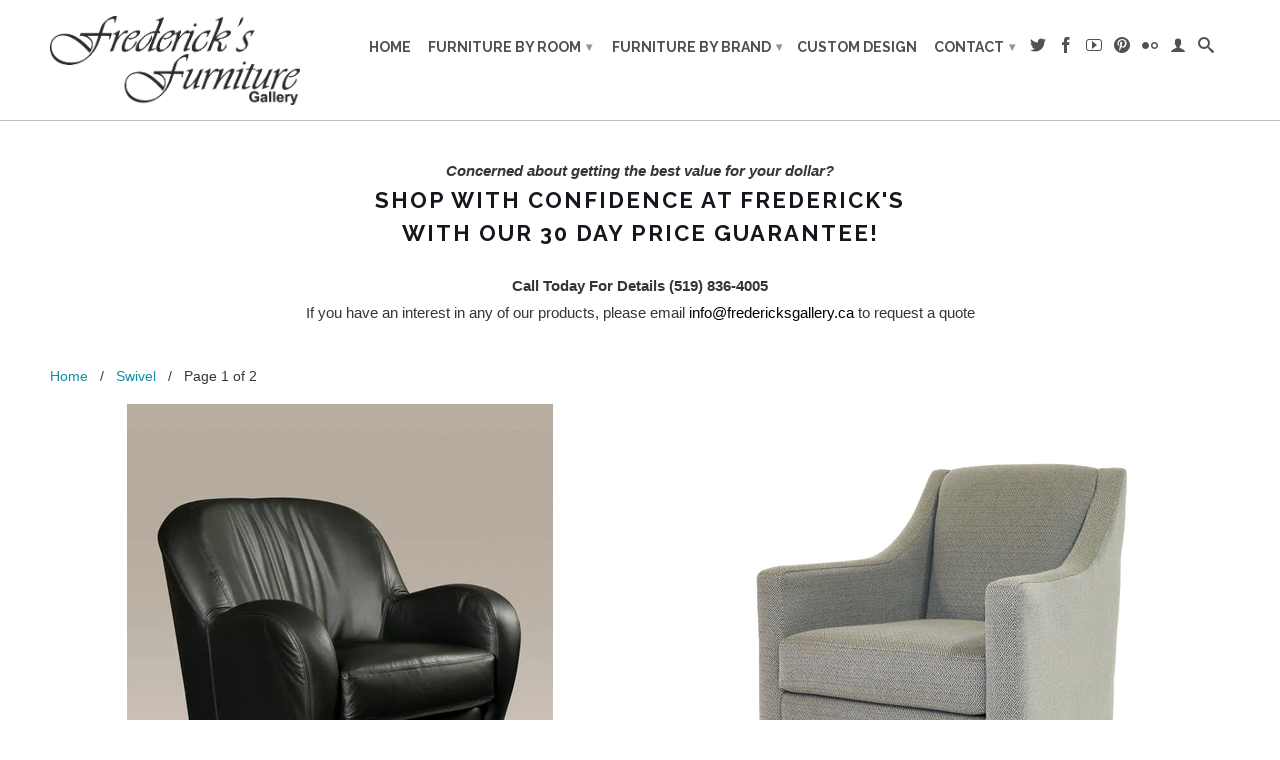

--- FILE ---
content_type: text/html; charset=utf-8
request_url: https://fredericksgallery.ca/collections/swivel
body_size: 22519
content:
<!DOCTYPE html>
<!--[if lt IE 7 ]><html class="ie ie6" lang="en"> <![endif]-->
<!--[if IE 7 ]><html class="ie ie7" lang="en"> <![endif]-->
<!--[if IE 8 ]><html class="ie ie8" lang="en"> <![endif]-->
<!--[if IE 9 ]><html class="ie ie9" lang="en"> <![endif]-->
<!--[if (gte IE 10)|!(IE)]><!--><html lang="en"> <!--<![endif]-->
  <head>
    <meta charset="utf-8">
    <meta http-equiv="cleartype" content="on">
    <meta name="robots" content="index,follow">
      
           
    <title>Swivel - Frederick&#39;s Furniture Gallery</title>
    
    

    <!-- Custom Fonts -->
    
      <link href="//fonts.googleapis.com/css?family=.|Raleway:light,normal,bold|Raleway:light,normal,bold|Raleway:light,normal,bold|" rel="stylesheet" type="text/css" />
    

    

<meta name="author" content="Frederick&#39;s Furniture Gallery">
<meta property="og:url" content="https://fredericksgallery.ca/collections/swivel">
<meta property="og:site_name" content="Frederick&#39;s Furniture Gallery">


  <meta property="og:type" content="website">
  <meta property="og:title" content="Swivel">
  
  <meta property="og:image" content="http://fredericksgallery.ca/cdn/shop/t/4/assets/logo.png?v=113776809823189312991463058548">
  <meta property="og:image:secure_url" content="https://fredericksgallery.ca/cdn/shop/t/4/assets/logo.png?v=113776809823189312991463058548">
  





  <meta name="twitter:site" content="@shopify">

<meta name="twitter:card" content="summary">


    
    

    <!-- Mobile Specific Metas -->
    <meta name="HandheldFriendly" content="True">
    <meta name="MobileOptimized" content="320">
    <meta name="viewport" content="width=device-width, initial-scale=1, maximum-scale=1"> 

    <!-- Stylesheets for Retina 3.2 -->
    <link href="//fredericksgallery.ca/cdn/shop/t/4/assets/styles.scss.css?v=77137103195631134011678411786" rel="stylesheet" type="text/css" media="all" />
    <!--[if lte IE 9]>
      <link href="//fredericksgallery.ca/cdn/shop/t/4/assets/ie.css?v=16370617434440559491453248645" rel="stylesheet" type="text/css" media="all" />
    <![endif]-->

    <link rel="shortcut icon" type="image/x-icon" href="//fredericksgallery.ca/cdn/shop/t/4/assets/favicon.png?v=72547853235653631101460130068">
    <link rel="canonical" href="https://fredericksgallery.ca/collections/swivel" />
    
    

    <script src="//fredericksgallery.ca/cdn/shop/t/4/assets/app.js?v=115339475873376399361633365405" type="text/javascript"></script>
    
    <script src="//fredericksgallery.ca/cdn/shopifycloud/storefront/assets/themes_support/option_selection-b017cd28.js" type="text/javascript"></script>        
    <script>window.performance && window.performance.mark && window.performance.mark('shopify.content_for_header.start');</script><meta id="shopify-digital-wallet" name="shopify-digital-wallet" content="/11311010/digital_wallets/dialog">
<meta name="shopify-checkout-api-token" content="3eca3e40600831d7f688ca8d081a2e51">
<meta id="in-context-paypal-metadata" data-shop-id="11311010" data-venmo-supported="false" data-environment="production" data-locale="en_US" data-paypal-v4="true" data-currency="CAD">
<link rel="alternate" type="application/atom+xml" title="Feed" href="/collections/swivel.atom" />
<link rel="next" href="/collections/swivel?page=2">
<link rel="alternate" type="application/json+oembed" href="https://fredericksgallery.ca/collections/swivel.oembed">
<script async="async" src="/checkouts/internal/preloads.js?locale=en-CA"></script>
<script id="shopify-features" type="application/json">{"accessToken":"3eca3e40600831d7f688ca8d081a2e51","betas":["rich-media-storefront-analytics"],"domain":"fredericksgallery.ca","predictiveSearch":true,"shopId":11311010,"locale":"en"}</script>
<script>var Shopify = Shopify || {};
Shopify.shop = "fredericksgallery.myshopify.com";
Shopify.locale = "en";
Shopify.currency = {"active":"CAD","rate":"1.0"};
Shopify.country = "CA";
Shopify.theme = {"name":"Retina","id":85067526,"schema_name":null,"schema_version":null,"theme_store_id":601,"role":"main"};
Shopify.theme.handle = "null";
Shopify.theme.style = {"id":null,"handle":null};
Shopify.cdnHost = "fredericksgallery.ca/cdn";
Shopify.routes = Shopify.routes || {};
Shopify.routes.root = "/";</script>
<script type="module">!function(o){(o.Shopify=o.Shopify||{}).modules=!0}(window);</script>
<script>!function(o){function n(){var o=[];function n(){o.push(Array.prototype.slice.apply(arguments))}return n.q=o,n}var t=o.Shopify=o.Shopify||{};t.loadFeatures=n(),t.autoloadFeatures=n()}(window);</script>
<script id="shop-js-analytics" type="application/json">{"pageType":"collection"}</script>
<script defer="defer" async type="module" src="//fredericksgallery.ca/cdn/shopifycloud/shop-js/modules/v2/client.init-shop-cart-sync_BN7fPSNr.en.esm.js"></script>
<script defer="defer" async type="module" src="//fredericksgallery.ca/cdn/shopifycloud/shop-js/modules/v2/chunk.common_Cbph3Kss.esm.js"></script>
<script defer="defer" async type="module" src="//fredericksgallery.ca/cdn/shopifycloud/shop-js/modules/v2/chunk.modal_DKumMAJ1.esm.js"></script>
<script type="module">
  await import("//fredericksgallery.ca/cdn/shopifycloud/shop-js/modules/v2/client.init-shop-cart-sync_BN7fPSNr.en.esm.js");
await import("//fredericksgallery.ca/cdn/shopifycloud/shop-js/modules/v2/chunk.common_Cbph3Kss.esm.js");
await import("//fredericksgallery.ca/cdn/shopifycloud/shop-js/modules/v2/chunk.modal_DKumMAJ1.esm.js");

  window.Shopify.SignInWithShop?.initShopCartSync?.({"fedCMEnabled":true,"windoidEnabled":true});

</script>
<script id="__st">var __st={"a":11311010,"offset":-18000,"reqid":"c9178694-23e5-476f-93e0-0a14227a294e-1769735721","pageurl":"fredericksgallery.ca\/collections\/swivel","u":"0ccbdd63f3a8","p":"collection","rtyp":"collection","rid":220757958};</script>
<script>window.ShopifyPaypalV4VisibilityTracking = true;</script>
<script id="captcha-bootstrap">!function(){'use strict';const t='contact',e='account',n='new_comment',o=[[t,t],['blogs',n],['comments',n],[t,'customer']],c=[[e,'customer_login'],[e,'guest_login'],[e,'recover_customer_password'],[e,'create_customer']],r=t=>t.map((([t,e])=>`form[action*='/${t}']:not([data-nocaptcha='true']) input[name='form_type'][value='${e}']`)).join(','),a=t=>()=>t?[...document.querySelectorAll(t)].map((t=>t.form)):[];function s(){const t=[...o],e=r(t);return a(e)}const i='password',u='form_key',d=['recaptcha-v3-token','g-recaptcha-response','h-captcha-response',i],f=()=>{try{return window.sessionStorage}catch{return}},m='__shopify_v',_=t=>t.elements[u];function p(t,e,n=!1){try{const o=window.sessionStorage,c=JSON.parse(o.getItem(e)),{data:r}=function(t){const{data:e,action:n}=t;return t[m]||n?{data:e,action:n}:{data:t,action:n}}(c);for(const[e,n]of Object.entries(r))t.elements[e]&&(t.elements[e].value=n);n&&o.removeItem(e)}catch(o){console.error('form repopulation failed',{error:o})}}const l='form_type',E='cptcha';function T(t){t.dataset[E]=!0}const w=window,h=w.document,L='Shopify',v='ce_forms',y='captcha';let A=!1;((t,e)=>{const n=(g='f06e6c50-85a8-45c8-87d0-21a2b65856fe',I='https://cdn.shopify.com/shopifycloud/storefront-forms-hcaptcha/ce_storefront_forms_captcha_hcaptcha.v1.5.2.iife.js',D={infoText:'Protected by hCaptcha',privacyText:'Privacy',termsText:'Terms'},(t,e,n)=>{const o=w[L][v],c=o.bindForm;if(c)return c(t,g,e,D).then(n);var r;o.q.push([[t,g,e,D],n]),r=I,A||(h.body.append(Object.assign(h.createElement('script'),{id:'captcha-provider',async:!0,src:r})),A=!0)});var g,I,D;w[L]=w[L]||{},w[L][v]=w[L][v]||{},w[L][v].q=[],w[L][y]=w[L][y]||{},w[L][y].protect=function(t,e){n(t,void 0,e),T(t)},Object.freeze(w[L][y]),function(t,e,n,w,h,L){const[v,y,A,g]=function(t,e,n){const i=e?o:[],u=t?c:[],d=[...i,...u],f=r(d),m=r(i),_=r(d.filter((([t,e])=>n.includes(e))));return[a(f),a(m),a(_),s()]}(w,h,L),I=t=>{const e=t.target;return e instanceof HTMLFormElement?e:e&&e.form},D=t=>v().includes(t);t.addEventListener('submit',(t=>{const e=I(t);if(!e)return;const n=D(e)&&!e.dataset.hcaptchaBound&&!e.dataset.recaptchaBound,o=_(e),c=g().includes(e)&&(!o||!o.value);(n||c)&&t.preventDefault(),c&&!n&&(function(t){try{if(!f())return;!function(t){const e=f();if(!e)return;const n=_(t);if(!n)return;const o=n.value;o&&e.removeItem(o)}(t);const e=Array.from(Array(32),(()=>Math.random().toString(36)[2])).join('');!function(t,e){_(t)||t.append(Object.assign(document.createElement('input'),{type:'hidden',name:u})),t.elements[u].value=e}(t,e),function(t,e){const n=f();if(!n)return;const o=[...t.querySelectorAll(`input[type='${i}']`)].map((({name:t})=>t)),c=[...d,...o],r={};for(const[a,s]of new FormData(t).entries())c.includes(a)||(r[a]=s);n.setItem(e,JSON.stringify({[m]:1,action:t.action,data:r}))}(t,e)}catch(e){console.error('failed to persist form',e)}}(e),e.submit())}));const S=(t,e)=>{t&&!t.dataset[E]&&(n(t,e.some((e=>e===t))),T(t))};for(const o of['focusin','change'])t.addEventListener(o,(t=>{const e=I(t);D(e)&&S(e,y())}));const B=e.get('form_key'),M=e.get(l),P=B&&M;t.addEventListener('DOMContentLoaded',(()=>{const t=y();if(P)for(const e of t)e.elements[l].value===M&&p(e,B);[...new Set([...A(),...v().filter((t=>'true'===t.dataset.shopifyCaptcha))])].forEach((e=>S(e,t)))}))}(h,new URLSearchParams(w.location.search),n,t,e,['guest_login'])})(!0,!0)}();</script>
<script integrity="sha256-4kQ18oKyAcykRKYeNunJcIwy7WH5gtpwJnB7kiuLZ1E=" data-source-attribution="shopify.loadfeatures" defer="defer" src="//fredericksgallery.ca/cdn/shopifycloud/storefront/assets/storefront/load_feature-a0a9edcb.js" crossorigin="anonymous"></script>
<script data-source-attribution="shopify.dynamic_checkout.dynamic.init">var Shopify=Shopify||{};Shopify.PaymentButton=Shopify.PaymentButton||{isStorefrontPortableWallets:!0,init:function(){window.Shopify.PaymentButton.init=function(){};var t=document.createElement("script");t.src="https://fredericksgallery.ca/cdn/shopifycloud/portable-wallets/latest/portable-wallets.en.js",t.type="module",document.head.appendChild(t)}};
</script>
<script data-source-attribution="shopify.dynamic_checkout.buyer_consent">
  function portableWalletsHideBuyerConsent(e){var t=document.getElementById("shopify-buyer-consent"),n=document.getElementById("shopify-subscription-policy-button");t&&n&&(t.classList.add("hidden"),t.setAttribute("aria-hidden","true"),n.removeEventListener("click",e))}function portableWalletsShowBuyerConsent(e){var t=document.getElementById("shopify-buyer-consent"),n=document.getElementById("shopify-subscription-policy-button");t&&n&&(t.classList.remove("hidden"),t.removeAttribute("aria-hidden"),n.addEventListener("click",e))}window.Shopify?.PaymentButton&&(window.Shopify.PaymentButton.hideBuyerConsent=portableWalletsHideBuyerConsent,window.Shopify.PaymentButton.showBuyerConsent=portableWalletsShowBuyerConsent);
</script>
<script data-source-attribution="shopify.dynamic_checkout.cart.bootstrap">document.addEventListener("DOMContentLoaded",(function(){function t(){return document.querySelector("shopify-accelerated-checkout-cart, shopify-accelerated-checkout")}if(t())Shopify.PaymentButton.init();else{new MutationObserver((function(e,n){t()&&(Shopify.PaymentButton.init(),n.disconnect())})).observe(document.body,{childList:!0,subtree:!0})}}));
</script>
<link id="shopify-accelerated-checkout-styles" rel="stylesheet" media="screen" href="https://fredericksgallery.ca/cdn/shopifycloud/portable-wallets/latest/accelerated-checkout-backwards-compat.css" crossorigin="anonymous">
<style id="shopify-accelerated-checkout-cart">
        #shopify-buyer-consent {
  margin-top: 1em;
  display: inline-block;
  width: 100%;
}

#shopify-buyer-consent.hidden {
  display: none;
}

#shopify-subscription-policy-button {
  background: none;
  border: none;
  padding: 0;
  text-decoration: underline;
  font-size: inherit;
  cursor: pointer;
}

#shopify-subscription-policy-button::before {
  box-shadow: none;
}

      </style>

<script>window.performance && window.performance.mark && window.performance.mark('shopify.content_for_header.end');</script>
  <link href="https://monorail-edge.shopifysvc.com" rel="dns-prefetch">
<script>(function(){if ("sendBeacon" in navigator && "performance" in window) {try {var session_token_from_headers = performance.getEntriesByType('navigation')[0].serverTiming.find(x => x.name == '_s').description;} catch {var session_token_from_headers = undefined;}var session_cookie_matches = document.cookie.match(/_shopify_s=([^;]*)/);var session_token_from_cookie = session_cookie_matches && session_cookie_matches.length === 2 ? session_cookie_matches[1] : "";var session_token = session_token_from_headers || session_token_from_cookie || "";function handle_abandonment_event(e) {var entries = performance.getEntries().filter(function(entry) {return /monorail-edge.shopifysvc.com/.test(entry.name);});if (!window.abandonment_tracked && entries.length === 0) {window.abandonment_tracked = true;var currentMs = Date.now();var navigation_start = performance.timing.navigationStart;var payload = {shop_id: 11311010,url: window.location.href,navigation_start,duration: currentMs - navigation_start,session_token,page_type: "collection"};window.navigator.sendBeacon("https://monorail-edge.shopifysvc.com/v1/produce", JSON.stringify({schema_id: "online_store_buyer_site_abandonment/1.1",payload: payload,metadata: {event_created_at_ms: currentMs,event_sent_at_ms: currentMs}}));}}window.addEventListener('pagehide', handle_abandonment_event);}}());</script>
<script id="web-pixels-manager-setup">(function e(e,d,r,n,o){if(void 0===o&&(o={}),!Boolean(null===(a=null===(i=window.Shopify)||void 0===i?void 0:i.analytics)||void 0===a?void 0:a.replayQueue)){var i,a;window.Shopify=window.Shopify||{};var t=window.Shopify;t.analytics=t.analytics||{};var s=t.analytics;s.replayQueue=[],s.publish=function(e,d,r){return s.replayQueue.push([e,d,r]),!0};try{self.performance.mark("wpm:start")}catch(e){}var l=function(){var e={modern:/Edge?\/(1{2}[4-9]|1[2-9]\d|[2-9]\d{2}|\d{4,})\.\d+(\.\d+|)|Firefox\/(1{2}[4-9]|1[2-9]\d|[2-9]\d{2}|\d{4,})\.\d+(\.\d+|)|Chrom(ium|e)\/(9{2}|\d{3,})\.\d+(\.\d+|)|(Maci|X1{2}).+ Version\/(15\.\d+|(1[6-9]|[2-9]\d|\d{3,})\.\d+)([,.]\d+|)( \(\w+\)|)( Mobile\/\w+|) Safari\/|Chrome.+OPR\/(9{2}|\d{3,})\.\d+\.\d+|(CPU[ +]OS|iPhone[ +]OS|CPU[ +]iPhone|CPU IPhone OS|CPU iPad OS)[ +]+(15[._]\d+|(1[6-9]|[2-9]\d|\d{3,})[._]\d+)([._]\d+|)|Android:?[ /-](13[3-9]|1[4-9]\d|[2-9]\d{2}|\d{4,})(\.\d+|)(\.\d+|)|Android.+Firefox\/(13[5-9]|1[4-9]\d|[2-9]\d{2}|\d{4,})\.\d+(\.\d+|)|Android.+Chrom(ium|e)\/(13[3-9]|1[4-9]\d|[2-9]\d{2}|\d{4,})\.\d+(\.\d+|)|SamsungBrowser\/([2-9]\d|\d{3,})\.\d+/,legacy:/Edge?\/(1[6-9]|[2-9]\d|\d{3,})\.\d+(\.\d+|)|Firefox\/(5[4-9]|[6-9]\d|\d{3,})\.\d+(\.\d+|)|Chrom(ium|e)\/(5[1-9]|[6-9]\d|\d{3,})\.\d+(\.\d+|)([\d.]+$|.*Safari\/(?![\d.]+ Edge\/[\d.]+$))|(Maci|X1{2}).+ Version\/(10\.\d+|(1[1-9]|[2-9]\d|\d{3,})\.\d+)([,.]\d+|)( \(\w+\)|)( Mobile\/\w+|) Safari\/|Chrome.+OPR\/(3[89]|[4-9]\d|\d{3,})\.\d+\.\d+|(CPU[ +]OS|iPhone[ +]OS|CPU[ +]iPhone|CPU IPhone OS|CPU iPad OS)[ +]+(10[._]\d+|(1[1-9]|[2-9]\d|\d{3,})[._]\d+)([._]\d+|)|Android:?[ /-](13[3-9]|1[4-9]\d|[2-9]\d{2}|\d{4,})(\.\d+|)(\.\d+|)|Mobile Safari.+OPR\/([89]\d|\d{3,})\.\d+\.\d+|Android.+Firefox\/(13[5-9]|1[4-9]\d|[2-9]\d{2}|\d{4,})\.\d+(\.\d+|)|Android.+Chrom(ium|e)\/(13[3-9]|1[4-9]\d|[2-9]\d{2}|\d{4,})\.\d+(\.\d+|)|Android.+(UC? ?Browser|UCWEB|U3)[ /]?(15\.([5-9]|\d{2,})|(1[6-9]|[2-9]\d|\d{3,})\.\d+)\.\d+|SamsungBrowser\/(5\.\d+|([6-9]|\d{2,})\.\d+)|Android.+MQ{2}Browser\/(14(\.(9|\d{2,})|)|(1[5-9]|[2-9]\d|\d{3,})(\.\d+|))(\.\d+|)|K[Aa][Ii]OS\/(3\.\d+|([4-9]|\d{2,})\.\d+)(\.\d+|)/},d=e.modern,r=e.legacy,n=navigator.userAgent;return n.match(d)?"modern":n.match(r)?"legacy":"unknown"}(),u="modern"===l?"modern":"legacy",c=(null!=n?n:{modern:"",legacy:""})[u],f=function(e){return[e.baseUrl,"/wpm","/b",e.hashVersion,"modern"===e.buildTarget?"m":"l",".js"].join("")}({baseUrl:d,hashVersion:r,buildTarget:u}),m=function(e){var d=e.version,r=e.bundleTarget,n=e.surface,o=e.pageUrl,i=e.monorailEndpoint;return{emit:function(e){var a=e.status,t=e.errorMsg,s=(new Date).getTime(),l=JSON.stringify({metadata:{event_sent_at_ms:s},events:[{schema_id:"web_pixels_manager_load/3.1",payload:{version:d,bundle_target:r,page_url:o,status:a,surface:n,error_msg:t},metadata:{event_created_at_ms:s}}]});if(!i)return console&&console.warn&&console.warn("[Web Pixels Manager] No Monorail endpoint provided, skipping logging."),!1;try{return self.navigator.sendBeacon.bind(self.navigator)(i,l)}catch(e){}var u=new XMLHttpRequest;try{return u.open("POST",i,!0),u.setRequestHeader("Content-Type","text/plain"),u.send(l),!0}catch(e){return console&&console.warn&&console.warn("[Web Pixels Manager] Got an unhandled error while logging to Monorail."),!1}}}}({version:r,bundleTarget:l,surface:e.surface,pageUrl:self.location.href,monorailEndpoint:e.monorailEndpoint});try{o.browserTarget=l,function(e){var d=e.src,r=e.async,n=void 0===r||r,o=e.onload,i=e.onerror,a=e.sri,t=e.scriptDataAttributes,s=void 0===t?{}:t,l=document.createElement("script"),u=document.querySelector("head"),c=document.querySelector("body");if(l.async=n,l.src=d,a&&(l.integrity=a,l.crossOrigin="anonymous"),s)for(var f in s)if(Object.prototype.hasOwnProperty.call(s,f))try{l.dataset[f]=s[f]}catch(e){}if(o&&l.addEventListener("load",o),i&&l.addEventListener("error",i),u)u.appendChild(l);else{if(!c)throw new Error("Did not find a head or body element to append the script");c.appendChild(l)}}({src:f,async:!0,onload:function(){if(!function(){var e,d;return Boolean(null===(d=null===(e=window.Shopify)||void 0===e?void 0:e.analytics)||void 0===d?void 0:d.initialized)}()){var d=window.webPixelsManager.init(e)||void 0;if(d){var r=window.Shopify.analytics;r.replayQueue.forEach((function(e){var r=e[0],n=e[1],o=e[2];d.publishCustomEvent(r,n,o)})),r.replayQueue=[],r.publish=d.publishCustomEvent,r.visitor=d.visitor,r.initialized=!0}}},onerror:function(){return m.emit({status:"failed",errorMsg:"".concat(f," has failed to load")})},sri:function(e){var d=/^sha384-[A-Za-z0-9+/=]+$/;return"string"==typeof e&&d.test(e)}(c)?c:"",scriptDataAttributes:o}),m.emit({status:"loading"})}catch(e){m.emit({status:"failed",errorMsg:(null==e?void 0:e.message)||"Unknown error"})}}})({shopId: 11311010,storefrontBaseUrl: "https://fredericksgallery.ca",extensionsBaseUrl: "https://extensions.shopifycdn.com/cdn/shopifycloud/web-pixels-manager",monorailEndpoint: "https://monorail-edge.shopifysvc.com/unstable/produce_batch",surface: "storefront-renderer",enabledBetaFlags: ["2dca8a86"],webPixelsConfigList: [{"id":"470515886","configuration":"{\"config\":\"{\\\"pixel_id\\\":\\\"G-F5P10DF9RM\\\",\\\"gtag_events\\\":[{\\\"type\\\":\\\"purchase\\\",\\\"action_label\\\":\\\"G-F5P10DF9RM\\\"},{\\\"type\\\":\\\"page_view\\\",\\\"action_label\\\":\\\"G-F5P10DF9RM\\\"},{\\\"type\\\":\\\"view_item\\\",\\\"action_label\\\":\\\"G-F5P10DF9RM\\\"},{\\\"type\\\":\\\"search\\\",\\\"action_label\\\":\\\"G-F5P10DF9RM\\\"},{\\\"type\\\":\\\"add_to_cart\\\",\\\"action_label\\\":\\\"G-F5P10DF9RM\\\"},{\\\"type\\\":\\\"begin_checkout\\\",\\\"action_label\\\":\\\"G-F5P10DF9RM\\\"},{\\\"type\\\":\\\"add_payment_info\\\",\\\"action_label\\\":\\\"G-F5P10DF9RM\\\"}],\\\"enable_monitoring_mode\\\":false}\"}","eventPayloadVersion":"v1","runtimeContext":"OPEN","scriptVersion":"b2a88bafab3e21179ed38636efcd8a93","type":"APP","apiClientId":1780363,"privacyPurposes":[],"dataSharingAdjustments":{"protectedCustomerApprovalScopes":["read_customer_address","read_customer_email","read_customer_name","read_customer_personal_data","read_customer_phone"]}},{"id":"shopify-app-pixel","configuration":"{}","eventPayloadVersion":"v1","runtimeContext":"STRICT","scriptVersion":"0450","apiClientId":"shopify-pixel","type":"APP","privacyPurposes":["ANALYTICS","MARKETING"]},{"id":"shopify-custom-pixel","eventPayloadVersion":"v1","runtimeContext":"LAX","scriptVersion":"0450","apiClientId":"shopify-pixel","type":"CUSTOM","privacyPurposes":["ANALYTICS","MARKETING"]}],isMerchantRequest: false,initData: {"shop":{"name":"Frederick's Furniture Gallery","paymentSettings":{"currencyCode":"CAD"},"myshopifyDomain":"fredericksgallery.myshopify.com","countryCode":"CA","storefrontUrl":"https:\/\/fredericksgallery.ca"},"customer":null,"cart":null,"checkout":null,"productVariants":[],"purchasingCompany":null},},"https://fredericksgallery.ca/cdn","1d2a099fw23dfb22ep557258f5m7a2edbae",{"modern":"","legacy":""},{"shopId":"11311010","storefrontBaseUrl":"https:\/\/fredericksgallery.ca","extensionBaseUrl":"https:\/\/extensions.shopifycdn.com\/cdn\/shopifycloud\/web-pixels-manager","surface":"storefront-renderer","enabledBetaFlags":"[\"2dca8a86\"]","isMerchantRequest":"false","hashVersion":"1d2a099fw23dfb22ep557258f5m7a2edbae","publish":"custom","events":"[[\"page_viewed\",{}],[\"collection_viewed\",{\"collection\":{\"id\":\"220757958\",\"title\":\"Swivel\",\"productVariants\":[{\"price\":{\"amount\":0.0,\"currencyCode\":\"CAD\"},\"product\":{\"title\":\"102 Swivel Chair by Future Fine Furniture\",\"vendor\":\"Future\",\"id\":\"7464116846766\",\"untranslatedTitle\":\"102 Swivel Chair by Future Fine Furniture\",\"url\":\"\/products\/the-102-swivel-chair-by-future-fine-furniture\",\"type\":\"Chairs\"},\"id\":\"41814336503982\",\"image\":{\"src\":\"\/\/fredericksgallery.ca\/cdn\/shop\/products\/Dion_f8390903-f4db-49e8-be17-f95240ee370a.jpg?v=1638318839\"},\"sku\":\"\",\"title\":\"Default Title\",\"untranslatedTitle\":\"Default Title\"},{\"price\":{\"amount\":0.0,\"currencyCode\":\"CAD\"},\"product\":{\"title\":\"329 Swivel Chair by Future Fine Furniture\",\"vendor\":\"Future\",\"id\":\"7465974988974\",\"untranslatedTitle\":\"329 Swivel Chair by Future Fine Furniture\",\"url\":\"\/products\/329-swivel-chair-by-future-fine-furniture\",\"type\":\"Chairs\"},\"id\":\"41822259577006\",\"image\":{\"src\":\"\/\/fredericksgallery.ca\/cdn\/shop\/products\/329.jpg?v=1638462659\"},\"sku\":\"\",\"title\":\"Default Title\",\"untranslatedTitle\":\"Default Title\"},{\"price\":{\"amount\":0.0,\"currencyCode\":\"CAD\"},\"product\":{\"title\":\"331 Accent Chair by Future Fine Furniture\",\"vendor\":\"Future\",\"id\":\"7465983475886\",\"untranslatedTitle\":\"331 Accent Chair by Future Fine Furniture\",\"url\":\"\/products\/331-accent-chair-by-future-fine-furniture\",\"type\":\"Chairs\"},\"id\":\"41822340907182\",\"image\":{\"src\":\"\/\/fredericksgallery.ca\/cdn\/shop\/products\/331.jpg?v=1638464873\"},\"sku\":\"\",\"title\":\"Default Title\",\"untranslatedTitle\":\"Default Title\"},{\"price\":{\"amount\":0.0,\"currencyCode\":\"CAD\"},\"product\":{\"title\":\"47-59 Swivel Chair By Superstyle Furniture\",\"vendor\":\"Superstyle Furniture\",\"id\":\"8656680648878\",\"untranslatedTitle\":\"47-59 Swivel Chair By Superstyle Furniture\",\"url\":\"\/products\/47-59-swivel-chair-by-superstyle-furniture\",\"type\":\"Sofa\"},\"id\":\"46125226688686\",\"image\":{\"src\":\"\/\/fredericksgallery.ca\/cdn\/shop\/files\/47-Copy.jpg?v=1737046166\"},\"sku\":null,\"title\":\"Default Title\",\"untranslatedTitle\":\"Default Title\"},{\"price\":{\"amount\":0.0,\"currencyCode\":\"CAD\"},\"product\":{\"title\":\"710 Accent Chair by Future Fine Furniture\",\"vendor\":\"Future\",\"id\":\"7466095739054\",\"untranslatedTitle\":\"710 Accent Chair by Future Fine Furniture\",\"url\":\"\/products\/710-accent-chair-by-future-fine-furniture\",\"type\":\"Chairs\"},\"id\":\"41822642077870\",\"image\":{\"src\":\"\/\/fredericksgallery.ca\/cdn\/shop\/products\/710.jpg?v=1638470288\"},\"sku\":\"\",\"title\":\"Default Title\",\"untranslatedTitle\":\"Default Title\"},{\"price\":{\"amount\":0.0,\"currencyCode\":\"CAD\"},\"product\":{\"title\":\"752 Accent Chair by Future Fine Furniture\",\"vendor\":\"Future\",\"id\":\"7466102325422\",\"untranslatedTitle\":\"752 Accent Chair by Future Fine Furniture\",\"url\":\"\/products\/752-accent-chair-by-future-fine-furniture\",\"type\":\"Chairs\"},\"id\":\"41822650761390\",\"image\":{\"src\":\"\/\/fredericksgallery.ca\/cdn\/shop\/products\/752.jpg?v=1638470538\"},\"sku\":\"\",\"title\":\"Default Title\",\"untranslatedTitle\":\"Default Title\"},{\"price\":{\"amount\":0.0,\"currencyCode\":\"CAD\"},\"product\":{\"title\":\"754 Accent Chair by Future Fine Furniture\",\"vendor\":\"Future\",\"id\":\"7466108518574\",\"untranslatedTitle\":\"754 Accent Chair by Future Fine Furniture\",\"url\":\"\/products\/754-accent-chair-by-future-fine-furniture\",\"type\":\"Chairs\"},\"id\":\"41822659838126\",\"image\":{\"src\":\"\/\/fredericksgallery.ca\/cdn\/shop\/products\/754.jpg?v=1638471030\"},\"sku\":\"\",\"title\":\"Default Title\",\"untranslatedTitle\":\"Default Title\"},{\"price\":{\"amount\":0.0,\"currencyCode\":\"CAD\"},\"product\":{\"title\":\"865-59 Swivel Chair By Superstyle Furniture\",\"vendor\":\"Superstyle Furniture\",\"id\":\"8656729047214\",\"untranslatedTitle\":\"865-59 Swivel Chair By Superstyle Furniture\",\"url\":\"\/products\/865-59-swivel-chair-by-superstyle-furniture\",\"type\":\"Sofa\"},\"id\":\"46125755269294\",\"image\":{\"src\":\"\/\/fredericksgallery.ca\/cdn\/shop\/files\/865-59Swivelchair-Copy.jpg?v=1737056128\"},\"sku\":null,\"title\":\"Default Title\",\"untranslatedTitle\":\"Default Title\"},{\"price\":{\"amount\":0.0,\"currencyCode\":\"CAD\"},\"product\":{\"title\":\"Annabelle\",\"vendor\":\"Amisco\",\"id\":\"7517598810286\",\"untranslatedTitle\":\"Annabelle\",\"url\":\"\/products\/annabelle-2\",\"type\":\"Bar Stool\"},\"id\":\"42077955391662\",\"image\":{\"src\":\"\/\/fredericksgallery.ca\/cdn\/shop\/products\/41419-26_1B52CB0447-01.jpg?v=1642089397\"},\"sku\":\"\",\"title\":\"Default Title\",\"untranslatedTitle\":\"Default Title\"},{\"price\":{\"amount\":0.0,\"currencyCode\":\"CAD\"},\"product\":{\"title\":\"Architect\",\"vendor\":\"Amisco\",\"id\":\"7517655957678\",\"untranslatedTitle\":\"Architect\",\"url\":\"\/products\/architect\",\"type\":\"Bar Stool\"},\"id\":\"42078141218990\",\"image\":{\"src\":\"\/\/fredericksgallery.ca\/cdn\/shop\/products\/40563_1B5187-01.jpg?v=1642092063\"},\"sku\":\"\",\"title\":\"Default Title\",\"untranslatedTitle\":\"Default Title\"},{\"price\":{\"amount\":0.0,\"currencyCode\":\"CAD\"},\"product\":{\"title\":\"Barry\",\"vendor\":\"Amisco\",\"id\":\"5978529094\",\"untranslatedTitle\":\"Barry\",\"url\":\"\/products\/barry\",\"type\":\"Bar Stool\"},\"id\":\"18922072902\",\"image\":{\"src\":\"\/\/fredericksgallery.ca\/cdn\/shop\/products\/Barry.jpg?v=1461009053\"},\"sku\":\"\",\"title\":\"Default Title\",\"untranslatedTitle\":\"Default Title\"},{\"price\":{\"amount\":0.0,\"currencyCode\":\"CAD\"},\"product\":{\"title\":\"Bray\",\"vendor\":\"Amisco\",\"id\":\"7517580296366\",\"untranslatedTitle\":\"Bray\",\"url\":\"\/products\/bray\",\"type\":\"Bar Stool\"},\"id\":\"42077907321006\",\"image\":{\"src\":\"\/\/fredericksgallery.ca\/cdn\/shop\/products\/41333-26_1B24BP04LB-01.jpg?v=1642088820\"},\"sku\":\"\",\"title\":\"Default Title\",\"untranslatedTitle\":\"Default Title\"},{\"price\":{\"amount\":0.0,\"currencyCode\":\"CAD\"},\"product\":{\"title\":\"Brittany\",\"vendor\":\"Amisco\",\"id\":\"5978559366\",\"untranslatedTitle\":\"Brittany\",\"url\":\"\/products\/brittany\",\"type\":\"Bar Stool\"},\"id\":\"18922166598\",\"image\":{\"src\":\"\/\/fredericksgallery.ca\/cdn\/shop\/products\/Brittany.jpg?v=1461009394\"},\"sku\":\"\",\"title\":\"Default Title\",\"untranslatedTitle\":\"Default Title\"},{\"price\":{\"amount\":0.0,\"currencyCode\":\"CAD\"},\"product\":{\"title\":\"Brixton\",\"vendor\":\"Amisco\",\"id\":\"7517613129902\",\"untranslatedTitle\":\"Brixton\",\"url\":\"\/products\/brixton-1\",\"type\":\"Bar Stool\"},\"id\":\"42077988683950\",\"image\":{\"src\":\"\/\/fredericksgallery.ca\/cdn\/shop\/products\/41536-26_1B51HO04-01.jpg?v=1642089898\"},\"sku\":\"\",\"title\":\"Default Title\",\"untranslatedTitle\":\"Default Title\"},{\"price\":{\"amount\":0.0,\"currencyCode\":\"CAD\"},\"product\":{\"title\":\"Brock\",\"vendor\":\"Amisco\",\"id\":\"5978567302\",\"untranslatedTitle\":\"Brock\",\"url\":\"\/products\/brock\",\"type\":\"Bar Stool\"},\"id\":\"18922205318\",\"image\":{\"src\":\"\/\/fredericksgallery.ca\/cdn\/shop\/products\/Brock.jpg?v=1461009488\"},\"sku\":\"\",\"title\":\"Default Title\",\"untranslatedTitle\":\"Default Title\"},{\"price\":{\"amount\":0.0,\"currencyCode\":\"CAD\"},\"product\":{\"title\":\"Bryce\",\"vendor\":\"Amisco\",\"id\":\"5978575942\",\"untranslatedTitle\":\"Bryce\",\"url\":\"\/products\/bryce\",\"type\":\"Bar Stool\"},\"id\":\"18922293894\",\"image\":{\"src\":\"\/\/fredericksgallery.ca\/cdn\/shop\/products\/Bryce.jpg?v=1461009583\"},\"sku\":\"\",\"title\":\"Default Title\",\"untranslatedTitle\":\"Default Title\"},{\"price\":{\"amount\":0.0,\"currencyCode\":\"CAD\"},\"product\":{\"title\":\"Cardin\",\"vendor\":\"Amisco\",\"id\":\"5978582726\",\"untranslatedTitle\":\"Cardin\",\"url\":\"\/products\/cardin\",\"type\":\"Bar Stool\"},\"id\":\"18922327558\",\"image\":{\"src\":\"\/\/fredericksgallery.ca\/cdn\/shop\/products\/cardin.jpg?v=1461009660\"},\"sku\":\"\",\"title\":\"Default Title\",\"untranslatedTitle\":\"Default Title\"},{\"price\":{\"amount\":0.0,\"currencyCode\":\"CAD\"},\"product\":{\"title\":\"Connor\",\"vendor\":\"Amisco\",\"id\":\"5978596102\",\"untranslatedTitle\":\"Connor\",\"url\":\"\/products\/connor\",\"type\":\"Bar Stool\"},\"id\":\"18922374214\",\"image\":{\"src\":\"\/\/fredericksgallery.ca\/cdn\/shop\/products\/Connor_f4ca20b2-c600-42b3-99fa-80065bb4b8d4.jpg?v=1461009853\"},\"sku\":\"\",\"title\":\"Default Title\",\"untranslatedTitle\":\"Default Title\"},{\"price\":{\"amount\":0.0,\"currencyCode\":\"CAD\"},\"product\":{\"title\":\"Edwin\",\"vendor\":\"Amisco\",\"id\":\"5978627654\",\"untranslatedTitle\":\"Edwin\",\"url\":\"\/products\/edwin\",\"type\":\"Bar Stool\"},\"id\":\"18922470470\",\"image\":{\"src\":\"\/\/fredericksgallery.ca\/cdn\/shop\/products\/Edwin.jpg?v=1461010335\"},\"sku\":\"\",\"title\":\"Default Title\",\"untranslatedTitle\":\"Default Title\"},{\"price\":{\"amount\":0.0,\"currencyCode\":\"CAD\"},\"product\":{\"title\":\"Eleanor\",\"vendor\":\"Amisco\",\"id\":\"7517588455598\",\"untranslatedTitle\":\"Eleanor\",\"url\":\"\/products\/eleanor-1\",\"type\":\"Bar Stool\"},\"id\":\"42077930651822\",\"image\":{\"src\":\"\/\/fredericksgallery.ca\/cdn\/shop\/products\/41410-26_1B52CB0447-01.jpg?v=1642089054\"},\"sku\":\"\",\"title\":\"Default Title\",\"untranslatedTitle\":\"Default Title\"},{\"price\":{\"amount\":0.0,\"currencyCode\":\"CAD\"},\"product\":{\"title\":\"Glenn\",\"vendor\":\"Amisco\",\"id\":\"7517630955694\",\"untranslatedTitle\":\"Glenn\",\"url\":\"\/products\/glenn\",\"type\":\"Bar Stool\"},\"id\":\"42078060118190\",\"image\":{\"src\":\"\/\/fredericksgallery.ca\/cdn\/shop\/products\/41597-26_1B56KT04-01.jpg?v=1642090615\"},\"sku\":\"\",\"title\":\"Default Title\",\"untranslatedTitle\":\"Default Title\"},{\"price\":{\"amount\":0.0,\"currencyCode\":\"CAD\"},\"product\":{\"title\":\"Grace\",\"vendor\":\"Amisco\",\"id\":\"5978649286\",\"untranslatedTitle\":\"Grace\",\"url\":\"\/products\/grace\",\"type\":\"Bar Stool\"},\"id\":\"18922551430\",\"image\":{\"src\":\"\/\/fredericksgallery.ca\/cdn\/shop\/products\/Grace.jpg?v=1461010754\"},\"sku\":\"\",\"title\":\"Default Title\",\"untranslatedTitle\":\"Default Title\"},{\"price\":{\"amount\":0.0,\"currencyCode\":\"CAD\"},\"product\":{\"title\":\"Hint\",\"vendor\":\"Amisco\",\"id\":\"4475191263363\",\"untranslatedTitle\":\"Hint\",\"url\":\"\/products\/hint\",\"type\":\"Bar Stool\"},\"id\":\"31835636007043\",\"image\":{\"src\":\"\/\/fredericksgallery.ca\/cdn\/shop\/products\/40202-30_Hint_52-ER-97_fb.jpg?v=1579894517\"},\"sku\":\"\",\"title\":\"Default Title\",\"untranslatedTitle\":\"Default Title\"},{\"price\":{\"amount\":0.0,\"currencyCode\":\"CAD\"},\"product\":{\"title\":\"Jonas\",\"vendor\":\"Amisco\",\"id\":\"5978730246\",\"untranslatedTitle\":\"Jonas\",\"url\":\"\/products\/jonas\",\"type\":\"Bar Stool\"},\"id\":\"18922785094\",\"image\":{\"src\":\"\/\/fredericksgallery.ca\/cdn\/shop\/products\/Jonas.jpg?v=1461011946\"},\"sku\":\"\",\"title\":\"Default Title\",\"untranslatedTitle\":\"Default Title\"}]}}]]"});</script><script>
  window.ShopifyAnalytics = window.ShopifyAnalytics || {};
  window.ShopifyAnalytics.meta = window.ShopifyAnalytics.meta || {};
  window.ShopifyAnalytics.meta.currency = 'CAD';
  var meta = {"products":[{"id":7464116846766,"gid":"gid:\/\/shopify\/Product\/7464116846766","vendor":"Future","type":"Chairs","handle":"the-102-swivel-chair-by-future-fine-furniture","variants":[{"id":41814336503982,"price":0,"name":"102 Swivel Chair by Future Fine Furniture","public_title":null,"sku":""}],"remote":false},{"id":7465974988974,"gid":"gid:\/\/shopify\/Product\/7465974988974","vendor":"Future","type":"Chairs","handle":"329-swivel-chair-by-future-fine-furniture","variants":[{"id":41822259577006,"price":0,"name":"329 Swivel Chair by Future Fine Furniture","public_title":null,"sku":""}],"remote":false},{"id":7465983475886,"gid":"gid:\/\/shopify\/Product\/7465983475886","vendor":"Future","type":"Chairs","handle":"331-accent-chair-by-future-fine-furniture","variants":[{"id":41822340907182,"price":0,"name":"331 Accent Chair by Future Fine Furniture","public_title":null,"sku":""}],"remote":false},{"id":8656680648878,"gid":"gid:\/\/shopify\/Product\/8656680648878","vendor":"Superstyle Furniture","type":"Sofa","handle":"47-59-swivel-chair-by-superstyle-furniture","variants":[{"id":46125226688686,"price":0,"name":"47-59 Swivel Chair By Superstyle Furniture","public_title":null,"sku":null}],"remote":false},{"id":7466095739054,"gid":"gid:\/\/shopify\/Product\/7466095739054","vendor":"Future","type":"Chairs","handle":"710-accent-chair-by-future-fine-furniture","variants":[{"id":41822642077870,"price":0,"name":"710 Accent Chair by Future Fine Furniture","public_title":null,"sku":""}],"remote":false},{"id":7466102325422,"gid":"gid:\/\/shopify\/Product\/7466102325422","vendor":"Future","type":"Chairs","handle":"752-accent-chair-by-future-fine-furniture","variants":[{"id":41822650761390,"price":0,"name":"752 Accent Chair by Future Fine Furniture","public_title":null,"sku":""}],"remote":false},{"id":7466108518574,"gid":"gid:\/\/shopify\/Product\/7466108518574","vendor":"Future","type":"Chairs","handle":"754-accent-chair-by-future-fine-furniture","variants":[{"id":41822659838126,"price":0,"name":"754 Accent Chair by Future Fine Furniture","public_title":null,"sku":""}],"remote":false},{"id":8656729047214,"gid":"gid:\/\/shopify\/Product\/8656729047214","vendor":"Superstyle Furniture","type":"Sofa","handle":"865-59-swivel-chair-by-superstyle-furniture","variants":[{"id":46125755269294,"price":0,"name":"865-59 Swivel Chair By Superstyle Furniture","public_title":null,"sku":null}],"remote":false},{"id":7517598810286,"gid":"gid:\/\/shopify\/Product\/7517598810286","vendor":"Amisco","type":"Bar Stool","handle":"annabelle-2","variants":[{"id":42077955391662,"price":0,"name":"Annabelle","public_title":null,"sku":""}],"remote":false},{"id":7517655957678,"gid":"gid:\/\/shopify\/Product\/7517655957678","vendor":"Amisco","type":"Bar Stool","handle":"architect","variants":[{"id":42078141218990,"price":0,"name":"Architect","public_title":null,"sku":""}],"remote":false},{"id":5978529094,"gid":"gid:\/\/shopify\/Product\/5978529094","vendor":"Amisco","type":"Bar Stool","handle":"barry","variants":[{"id":18922072902,"price":0,"name":"Barry","public_title":null,"sku":""}],"remote":false},{"id":7517580296366,"gid":"gid:\/\/shopify\/Product\/7517580296366","vendor":"Amisco","type":"Bar Stool","handle":"bray","variants":[{"id":42077907321006,"price":0,"name":"Bray","public_title":null,"sku":""}],"remote":false},{"id":5978559366,"gid":"gid:\/\/shopify\/Product\/5978559366","vendor":"Amisco","type":"Bar Stool","handle":"brittany","variants":[{"id":18922166598,"price":0,"name":"Brittany","public_title":null,"sku":""}],"remote":false},{"id":7517613129902,"gid":"gid:\/\/shopify\/Product\/7517613129902","vendor":"Amisco","type":"Bar Stool","handle":"brixton-1","variants":[{"id":42077988683950,"price":0,"name":"Brixton","public_title":null,"sku":""}],"remote":false},{"id":5978567302,"gid":"gid:\/\/shopify\/Product\/5978567302","vendor":"Amisco","type":"Bar Stool","handle":"brock","variants":[{"id":18922205318,"price":0,"name":"Brock","public_title":null,"sku":""}],"remote":false},{"id":5978575942,"gid":"gid:\/\/shopify\/Product\/5978575942","vendor":"Amisco","type":"Bar Stool","handle":"bryce","variants":[{"id":18922293894,"price":0,"name":"Bryce","public_title":null,"sku":""}],"remote":false},{"id":5978582726,"gid":"gid:\/\/shopify\/Product\/5978582726","vendor":"Amisco","type":"Bar Stool","handle":"cardin","variants":[{"id":18922327558,"price":0,"name":"Cardin","public_title":null,"sku":""}],"remote":false},{"id":5978596102,"gid":"gid:\/\/shopify\/Product\/5978596102","vendor":"Amisco","type":"Bar Stool","handle":"connor","variants":[{"id":18922374214,"price":0,"name":"Connor","public_title":null,"sku":""}],"remote":false},{"id":5978627654,"gid":"gid:\/\/shopify\/Product\/5978627654","vendor":"Amisco","type":"Bar Stool","handle":"edwin","variants":[{"id":18922470470,"price":0,"name":"Edwin","public_title":null,"sku":""}],"remote":false},{"id":7517588455598,"gid":"gid:\/\/shopify\/Product\/7517588455598","vendor":"Amisco","type":"Bar Stool","handle":"eleanor-1","variants":[{"id":42077930651822,"price":0,"name":"Eleanor","public_title":null,"sku":""}],"remote":false},{"id":7517630955694,"gid":"gid:\/\/shopify\/Product\/7517630955694","vendor":"Amisco","type":"Bar Stool","handle":"glenn","variants":[{"id":42078060118190,"price":0,"name":"Glenn","public_title":null,"sku":""}],"remote":false},{"id":5978649286,"gid":"gid:\/\/shopify\/Product\/5978649286","vendor":"Amisco","type":"Bar Stool","handle":"grace","variants":[{"id":18922551430,"price":0,"name":"Grace","public_title":null,"sku":""}],"remote":false},{"id":4475191263363,"gid":"gid:\/\/shopify\/Product\/4475191263363","vendor":"Amisco","type":"Bar Stool","handle":"hint","variants":[{"id":31835636007043,"price":0,"name":"Hint","public_title":null,"sku":""}],"remote":false},{"id":5978730246,"gid":"gid:\/\/shopify\/Product\/5978730246","vendor":"Amisco","type":"Bar Stool","handle":"jonas","variants":[{"id":18922785094,"price":0,"name":"Jonas","public_title":null,"sku":""}],"remote":false}],"page":{"pageType":"collection","resourceType":"collection","resourceId":220757958,"requestId":"c9178694-23e5-476f-93e0-0a14227a294e-1769735721"}};
  for (var attr in meta) {
    window.ShopifyAnalytics.meta[attr] = meta[attr];
  }
</script>
<script class="analytics">
  (function () {
    var customDocumentWrite = function(content) {
      var jquery = null;

      if (window.jQuery) {
        jquery = window.jQuery;
      } else if (window.Checkout && window.Checkout.$) {
        jquery = window.Checkout.$;
      }

      if (jquery) {
        jquery('body').append(content);
      }
    };

    var hasLoggedConversion = function(token) {
      if (token) {
        return document.cookie.indexOf('loggedConversion=' + token) !== -1;
      }
      return false;
    }

    var setCookieIfConversion = function(token) {
      if (token) {
        var twoMonthsFromNow = new Date(Date.now());
        twoMonthsFromNow.setMonth(twoMonthsFromNow.getMonth() + 2);

        document.cookie = 'loggedConversion=' + token + '; expires=' + twoMonthsFromNow;
      }
    }

    var trekkie = window.ShopifyAnalytics.lib = window.trekkie = window.trekkie || [];
    if (trekkie.integrations) {
      return;
    }
    trekkie.methods = [
      'identify',
      'page',
      'ready',
      'track',
      'trackForm',
      'trackLink'
    ];
    trekkie.factory = function(method) {
      return function() {
        var args = Array.prototype.slice.call(arguments);
        args.unshift(method);
        trekkie.push(args);
        return trekkie;
      };
    };
    for (var i = 0; i < trekkie.methods.length; i++) {
      var key = trekkie.methods[i];
      trekkie[key] = trekkie.factory(key);
    }
    trekkie.load = function(config) {
      trekkie.config = config || {};
      trekkie.config.initialDocumentCookie = document.cookie;
      var first = document.getElementsByTagName('script')[0];
      var script = document.createElement('script');
      script.type = 'text/javascript';
      script.onerror = function(e) {
        var scriptFallback = document.createElement('script');
        scriptFallback.type = 'text/javascript';
        scriptFallback.onerror = function(error) {
                var Monorail = {
      produce: function produce(monorailDomain, schemaId, payload) {
        var currentMs = new Date().getTime();
        var event = {
          schema_id: schemaId,
          payload: payload,
          metadata: {
            event_created_at_ms: currentMs,
            event_sent_at_ms: currentMs
          }
        };
        return Monorail.sendRequest("https://" + monorailDomain + "/v1/produce", JSON.stringify(event));
      },
      sendRequest: function sendRequest(endpointUrl, payload) {
        // Try the sendBeacon API
        if (window && window.navigator && typeof window.navigator.sendBeacon === 'function' && typeof window.Blob === 'function' && !Monorail.isIos12()) {
          var blobData = new window.Blob([payload], {
            type: 'text/plain'
          });

          if (window.navigator.sendBeacon(endpointUrl, blobData)) {
            return true;
          } // sendBeacon was not successful

        } // XHR beacon

        var xhr = new XMLHttpRequest();

        try {
          xhr.open('POST', endpointUrl);
          xhr.setRequestHeader('Content-Type', 'text/plain');
          xhr.send(payload);
        } catch (e) {
          console.log(e);
        }

        return false;
      },
      isIos12: function isIos12() {
        return window.navigator.userAgent.lastIndexOf('iPhone; CPU iPhone OS 12_') !== -1 || window.navigator.userAgent.lastIndexOf('iPad; CPU OS 12_') !== -1;
      }
    };
    Monorail.produce('monorail-edge.shopifysvc.com',
      'trekkie_storefront_load_errors/1.1',
      {shop_id: 11311010,
      theme_id: 85067526,
      app_name: "storefront",
      context_url: window.location.href,
      source_url: "//fredericksgallery.ca/cdn/s/trekkie.storefront.c59ea00e0474b293ae6629561379568a2d7c4bba.min.js"});

        };
        scriptFallback.async = true;
        scriptFallback.src = '//fredericksgallery.ca/cdn/s/trekkie.storefront.c59ea00e0474b293ae6629561379568a2d7c4bba.min.js';
        first.parentNode.insertBefore(scriptFallback, first);
      };
      script.async = true;
      script.src = '//fredericksgallery.ca/cdn/s/trekkie.storefront.c59ea00e0474b293ae6629561379568a2d7c4bba.min.js';
      first.parentNode.insertBefore(script, first);
    };
    trekkie.load(
      {"Trekkie":{"appName":"storefront","development":false,"defaultAttributes":{"shopId":11311010,"isMerchantRequest":null,"themeId":85067526,"themeCityHash":"5688960708435367642","contentLanguage":"en","currency":"CAD","eventMetadataId":"f7cc29d4-2f36-455c-b407-7a75f14ff947"},"isServerSideCookieWritingEnabled":true,"monorailRegion":"shop_domain","enabledBetaFlags":["65f19447","b5387b81"]},"Session Attribution":{},"S2S":{"facebookCapiEnabled":false,"source":"trekkie-storefront-renderer","apiClientId":580111}}
    );

    var loaded = false;
    trekkie.ready(function() {
      if (loaded) return;
      loaded = true;

      window.ShopifyAnalytics.lib = window.trekkie;

      var originalDocumentWrite = document.write;
      document.write = customDocumentWrite;
      try { window.ShopifyAnalytics.merchantGoogleAnalytics.call(this); } catch(error) {};
      document.write = originalDocumentWrite;

      window.ShopifyAnalytics.lib.page(null,{"pageType":"collection","resourceType":"collection","resourceId":220757958,"requestId":"c9178694-23e5-476f-93e0-0a14227a294e-1769735721","shopifyEmitted":true});

      var match = window.location.pathname.match(/checkouts\/(.+)\/(thank_you|post_purchase)/)
      var token = match? match[1]: undefined;
      if (!hasLoggedConversion(token)) {
        setCookieIfConversion(token);
        window.ShopifyAnalytics.lib.track("Viewed Product Category",{"currency":"CAD","category":"Collection: swivel","collectionName":"swivel","collectionId":220757958,"nonInteraction":true},undefined,undefined,{"shopifyEmitted":true});
      }
    });


        var eventsListenerScript = document.createElement('script');
        eventsListenerScript.async = true;
        eventsListenerScript.src = "//fredericksgallery.ca/cdn/shopifycloud/storefront/assets/shop_events_listener-3da45d37.js";
        document.getElementsByTagName('head')[0].appendChild(eventsListenerScript);

})();</script>
  <script>
  if (!window.ga || (window.ga && typeof window.ga !== 'function')) {
    window.ga = function ga() {
      (window.ga.q = window.ga.q || []).push(arguments);
      if (window.Shopify && window.Shopify.analytics && typeof window.Shopify.analytics.publish === 'function') {
        window.Shopify.analytics.publish("ga_stub_called", {}, {sendTo: "google_osp_migration"});
      }
      console.error("Shopify's Google Analytics stub called with:", Array.from(arguments), "\nSee https://help.shopify.com/manual/promoting-marketing/pixels/pixel-migration#google for more information.");
    };
    if (window.Shopify && window.Shopify.analytics && typeof window.Shopify.analytics.publish === 'function') {
      window.Shopify.analytics.publish("ga_stub_initialized", {}, {sendTo: "google_osp_migration"});
    }
  }
</script>
<script
  defer
  src="https://fredericksgallery.ca/cdn/shopifycloud/perf-kit/shopify-perf-kit-3.1.0.min.js"
  data-application="storefront-renderer"
  data-shop-id="11311010"
  data-render-region="gcp-us-east1"
  data-page-type="collection"
  data-theme-instance-id="85067526"
  data-theme-name=""
  data-theme-version=""
  data-monorail-region="shop_domain"
  data-resource-timing-sampling-rate="10"
  data-shs="true"
  data-shs-beacon="true"
  data-shs-export-with-fetch="true"
  data-shs-logs-sample-rate="1"
  data-shs-beacon-endpoint="https://fredericksgallery.ca/api/collect"
></script>
</head>
  <body class="collection">
    <script async src="https://i.simpli.fi/dpx.js?cid=183926&action=100&segment=549-000030-003_FREDERICKS_FURNITURE_GALLERY_18-Jan-19_RT&m=1&sifi_tuid=77893"></script>
    <img src="https://i.simpli.fi/dpx?cid=183926&conversion=40&campaign_id=0&tid=549-000030-003_FREDERICKS_FURNITURE_GALLERY_18-Jan-19_CT&c=1&sifi_tuid=77894" width="1" height="1">
    <div id="content_wrapper">
      <div id="header" class="mm-fixed-top">
        <a href="#nav" class="icon-menu"> <span>Menu</span></a>
        <a href="#cart" class="icon-cart right"> <span>Cart</span></a>
      </div>
      
      <div class="hidden">
        <div id="nav">
          <ul>
            
              
                <li ><a href="/">Home</a></li>
              
            
              
                <li ><a href="/collections/living-room">Furniture By Room</a>
                  <ul>
                    
                      
                      <li ><a href="/collections/living-room">Living Room</a> 
                        <ul>
                                                  
                            <li ><a href="/collections/sofas">Sofas</a></li>
                                                  
                            <li ><a href="/collections/condo-sofas"> Condo Sofas</a></li>
                                                  
                            <li ><a href="/collections/reclining-sofas">Reclining Sofas</a></li>
                                                  
                            <li ><a href="/collections/sectional">Sectionals</a></li>
                                                  
                            <li ><a href="/pages/sofa-beds">Sofa Beds</a></li>
                                                  
                            <li ><a href="/collections/recliner">Recliners</a></li>
                                                  
                            <li ><a href="/collections/lift-chair">Lift Chairs</a></li>
                                                  
                            <li ><a href="/collections/accent-chair">Accent Chairs</a></li>
                                                  
                            <li ><a href="/collections/accent-tables">Accent Tables  </a></li>
                                                  
                            <li ><a href="/collections/chairside-table"> Chairside Tables </a></li>
                                                  
                            <li ><a href="/collections/entertainment-consoles">Entertainment Consoles</a></li>
                                                  
                            <li ><a href="/collections/ottomans-benches"> Ottomans & Benches</a></li>
                          
                        </ul>
                      </li>
                      
                    
                      
                      <li ><a href="/collections/dining-room">Dining Room</a> 
                        <ul>
                                                  
                            <li ><a href="/pages/dining-room-sets">Dining Room Sets</a></li>
                                                  
                            <li ><a href="/collections/dining-tables">Dining Tables</a></li>
                                                  
                            <li ><a href="/collections/dining-chairs">Dining Chairs</a></li>
                                                  
                            <li ><a href="/collections/china-cabinets-and-buffets">Buffets, China Cabinets</a></li>
                                                  
                            <li ><a href="/collections/bars">Bars</a></li>
                                                  
                            <li ><a href="/collections/bar-stools">Bar Stools</a></li>
                          
                        </ul>
                      </li>
                      
                    
                      
                      <li ><a href="/collections/bedrooms">Bedroom</a> 
                        <ul>
                                                  
                            <li ><a href="/pages/bedroom-suites">Bedroom Suites</a></li>
                                                  
                            <li ><a href="/collections/beds">Beds</a></li>
                                                  
                            <li ><a href="/collections/chests">Chests</a></li>
                                                  
                            <li ><a href="/collections/dressers-and-mirrors">Dressers and Mirrors</a></li>
                                                  
                            <li ><a href="/collections/mattresses-pillows">Mattresses, Pillows </a></li>
                                                  
                            <li ><a href="/collections/night-stands">Night Stands  </a></li>
                          
                        </ul>
                      </li>
                      
                    
                      
                      <li ><a href="/collections/home-office">Home Office</a> 
                        <ul>
                                                  
                            <li ><a href="/collections/home-office-sets">Home Office Sets </a></li>
                                                  
                            <li ><a href="/collections/bookshelves-and-filing-cabinets">Bookshelves and Filing Cabinets </a></li>
                                                  
                            <li ><a href="/collections/desks">Desks</a></li>
                                                  
                            <li ><a href="/collections/office-chairs"> Office Chairs</a></li>
                          
                        </ul>
                      </li>
                      
                    
                  </ul>
                </li>
              
            
              
                <li ><a href="/collections/amisco">Furniture By Brand</a>
                  <ul>
                    
                      
                      <li ><a href="/search">Our Brands</a> 
                        <ul>
                                                  
                            <li ><a href="/collections/amisco">Amisco</a></li>
                                                  
                            <li ><a href="/collections/best-home-furnishings">Best Home Furnishings</a></li>
                                                  
                            <li ><a href="/collections/braxton-culler">Braxton Culler</a></li>
                                                  
                            <li ><a href="/collections/brentwood-classics">Brentwood Classics</a></li>
                                                  
                            <li ><a href="/collections/campio-group">Campio Group</a></li>
                                                  
                            <li ><a href="/collections/elran">Elran</a></li>
                                                  
                            <li ><a href="/collections/fairfield-chair">Fairfield Chair</a></li>
                                                  
                            <li ><a href="/collections/future">Future Fine Furniture</a></li>
                                                  
                            <li ><a href="/collections/madison-custom-collection-by-halagan-furniture">Hallagan Furniture</a></li>
                                                  
                            <li ><a href="/collections/handstone">Handstone</a></li>
                                                  
                            <li ><a href="/collections/img-chairs">IMG Comfort</a></li>
                                                  
                            <li ><a href="/collections/legacy-collection">Legacy Leather</a></li>
                                                  
                            <li ><a href="/collections/mine-by-design">Mine By Design - Campio</a></li>
                                                  
                            <li ><a href="/collections/mysofa">MySofa - Campio</a></li>
                                                  
                            <li ><a href="/collections/rosedale-feature">Rosedale Seating</a></li>
                                                  
                            <li ><a href="/collections/serta-mattresses">Serta Mattress</a></li>
                                                  
                            <li ><a href="/collections/southern-motion">Southern Motion</a></li>
                                                  
                            <li ><a href="/collections/stylus">Stylus</a></li>
                                                  
                            <li ><a href="/collections/stylus">Stylus Architect</a></li>
                                                  
                            <li ><a href="/collections/superstyle">Superstyle Furniture</a></li>
                          
                        </ul>
                      </li>
                      
                    
                  </ul>
                </li>
              
            
              
                <li ><a href="/pages/design-services">Custom Design</a></li>
              
            
              
                <li ><a href="/pages/contact">Contact</a>
                  <ul>
                    
                      
                        <li ><a href="/pages/store-policies">Store Policies</a></li>
                      
                    
                      
                        <li ><a href="/pages/employment">Employment</a></li>
                      
                    
                      
                        <li ><a href="/pages/acknowledging-excellence">Reviews</a></li>
                      
                    
                  </ul>
                </li>
              
            
            
              
                <li>
                  <a href="https://shopify.com/11311010/account?locale=en&amp;region_country=CA" id="customer_login_link">My Account</a>
                </li>
              
            
          </ul>
        </div> 
          
        <form action="/checkout" method="post" id="cart">
          <ul data-money-format="${{amount}}" data-shop-currency="CAD" data-shop-name="Frederick&#39;s Furniture Gallery">
            <li class="mm-subtitle"><a class="mm-subclose continue" href="#cart">Continue Shopping</a></li>

            
              <li class="mm-label empty_cart"><a href="/cart">Your Cart is Empty</a></li>
            
          </ul>
        </form>
      </div>

      <div class="header mm-fixed-top header_bar">
        

        <div class="container"> 
          <div class="four columns logo">
            <a href="https://fredericksgallery.ca" title="Frederick&#39;s Furniture Gallery">
              
                <img src="//fredericksgallery.ca/cdn/shop/t/4/assets/logo.png?v=113776809823189312991463058548" alt="Frederick&#39;s Furniture Gallery" data-src="//fredericksgallery.ca/cdn/shop/t/4/assets/logo.png?v=113776809823189312991463058548"  />
              
            </a>
          </div>

          <div class="twelve columns nav mobile_hidden">
            <ul class="menu">
              
                
                  <li><a href="/" class="top-link ">Home</a></li>
                
              
                

                  
                  
                  
                  

                  <li><a href="/collections/living-room" class="sub-menu                              ">Furniture By Room                     
                    <span class="arrow">▾</span></a> 
                    <div class="dropdown dropdown-wide">
                      <ul>
                        
                        
                        
                          
                          <li><a href="/collections/living-room">Living Room</a></li>
                          
                            
                              
                              <li>
                                <a class="sub-link" href="/collections/sofas">Sofas</a>
                              </li>
                            
                              
                              <li>
                                <a class="sub-link" href="/collections/condo-sofas"> Condo Sofas</a>
                              </li>
                            
                              
                              <li>
                                <a class="sub-link" href="/collections/reclining-sofas">Reclining Sofas</a>
                              </li>
                            
                              
                              <li>
                                <a class="sub-link" href="/collections/sectional">Sectionals</a>
                              </li>
                            
                              
                              <li>
                                <a class="sub-link" href="/pages/sofa-beds">Sofa Beds</a>
                              </li>
                            
                              
                              <li>
                                <a class="sub-link" href="/collections/recliner">Recliners</a>
                              </li>
                            
                              
                              <li>
                                <a class="sub-link" href="/collections/lift-chair">Lift Chairs</a>
                              </li>
                            
                              
                              <li>
                                <a class="sub-link" href="/collections/accent-chair">Accent Chairs</a>
                              </li>
                            
                              
                              <li>
                                <a class="sub-link" href="/collections/accent-tables">Accent Tables  </a>
                              </li>
                            
                              
                              <li>
                                <a class="sub-link" href="/collections/chairside-table"> Chairside Tables </a>
                              </li>
                            
                              
                              <li>
                                <a class="sub-link" href="/collections/entertainment-consoles">Entertainment Consoles</a>
                              </li>
                            
                              
                              <li>
                                <a class="sub-link" href="/collections/ottomans-benches"> Ottomans & Benches</a>
                              </li>
                            
                          

                          
                        
                          
                          <li><a href="/collections/dining-room">Dining Room</a></li>
                          
                            
                              
                              <li>
                                <a class="sub-link" href="/pages/dining-room-sets">Dining Room Sets</a>
                              </li>
                            
                              
                              <li>
                                <a class="sub-link" href="/collections/dining-tables">Dining Tables</a>
                              </li>
                            
                              
                              <li>
                                <a class="sub-link" href="/collections/dining-chairs">Dining Chairs</a>
                              </li>
                            
                              
                              <li>
                                <a class="sub-link" href="/collections/china-cabinets-and-buffets">Buffets, China Cabinets</a>
                              </li>
                            
                              
                              <li>
                                <a class="sub-link" href="/collections/bars">Bars</a>
                              </li>
                            
                              
                              <li>
                                <a class="sub-link" href="/collections/bar-stools">Bar Stools</a>
                              </li>
                            
                          

                          
                            
                            </ul>
                            <ul>
                          
                        
                          
                          <li><a href="/collections/bedrooms">Bedroom</a></li>
                          
                            
                              
                              <li>
                                <a class="sub-link" href="/pages/bedroom-suites">Bedroom Suites</a>
                              </li>
                            
                              
                              <li>
                                <a class="sub-link" href="/collections/beds">Beds</a>
                              </li>
                            
                              
                              <li>
                                <a class="sub-link" href="/collections/chests">Chests</a>
                              </li>
                            
                              
                              <li>
                                <a class="sub-link" href="/collections/dressers-and-mirrors">Dressers and Mirrors</a>
                              </li>
                            
                              
                              <li>
                                <a class="sub-link" href="/collections/mattresses-pillows">Mattresses, Pillows </a>
                              </li>
                            
                              
                              <li>
                                <a class="sub-link" href="/collections/night-stands">Night Stands  </a>
                              </li>
                            
                          

                          
                        
                          
                          <li><a href="/collections/home-office">Home Office</a></li>
                          
                            
                              
                              <li>
                                <a class="sub-link" href="/collections/home-office-sets">Home Office Sets </a>
                              </li>
                            
                              
                              <li>
                                <a class="sub-link" href="/collections/bookshelves-and-filing-cabinets">Bookshelves and Filing Cabinets </a>
                              </li>
                            
                              
                              <li>
                                <a class="sub-link" href="/collections/desks">Desks</a>
                              </li>
                            
                              
                              <li>
                                <a class="sub-link" href="/collections/office-chairs"> Office Chairs</a>
                              </li>
                            
                          

                          
                        
                      </ul>
                    </div>
                  </li>
                
              
                

                  
                  
                  
                  

                  <li><a href="/collections/amisco" class="sub-menu                      ">Furniture By Brand                     
                    <span class="arrow">▾</span></a> 
                    <div class="dropdown dropdown-wide">
                      <ul>
                        
                        
                        
                          
                          <li><a href="/search">Our Brands</a></li>
                          
                            
                              
                              <li>
                                <a class="sub-link" href="/collections/amisco">Amisco</a>
                              </li>
                            
                              
                              <li>
                                <a class="sub-link" href="/collections/best-home-furnishings">Best Home Furnishings</a>
                              </li>
                            
                              
                              <li>
                                <a class="sub-link" href="/collections/braxton-culler">Braxton Culler</a>
                              </li>
                            
                              
                              <li>
                                <a class="sub-link" href="/collections/brentwood-classics">Brentwood Classics</a>
                              </li>
                            
                              
                              <li>
                                <a class="sub-link" href="/collections/campio-group">Campio Group</a>
                              </li>
                            
                              
                              <li>
                                <a class="sub-link" href="/collections/elran">Elran</a>
                              </li>
                            
                              
                              <li>
                                <a class="sub-link" href="/collections/fairfield-chair">Fairfield Chair</a>
                              </li>
                            
                              
                              <li>
                                <a class="sub-link" href="/collections/future">Future Fine Furniture</a>
                              </li>
                            
                              
                              <li>
                                <a class="sub-link" href="/collections/madison-custom-collection-by-halagan-furniture">Hallagan Furniture</a>
                              </li>
                            
                              
                              <li>
                                <a class="sub-link" href="/collections/handstone">Handstone</a>
                              </li>
                            
                              
                              <li>
                                <a class="sub-link" href="/collections/img-chairs">IMG Comfort</a>
                              </li>
                            
                              
                              <li>
                                <a class="sub-link" href="/collections/legacy-collection">Legacy Leather</a>
                              </li>
                            
                              
                              <li>
                                <a class="sub-link" href="/collections/mine-by-design">Mine By Design - Campio</a>
                              </li>
                            
                              
                              <li>
                                <a class="sub-link" href="/collections/mysofa">MySofa - Campio</a>
                              </li>
                            
                              
                              <li>
                                <a class="sub-link" href="/collections/rosedale-feature">Rosedale Seating</a>
                              </li>
                            
                              
                              <li>
                                <a class="sub-link" href="/collections/serta-mattresses">Serta Mattress</a>
                              </li>
                            
                              
                              <li>
                                <a class="sub-link" href="/collections/southern-motion">Southern Motion</a>
                              </li>
                            
                              
                              <li>
                                <a class="sub-link" href="/collections/stylus">Stylus</a>
                              </li>
                            
                              
                              <li>
                                <a class="sub-link" href="/collections/stylus">Stylus Architect</a>
                              </li>
                            
                              
                              <li>
                                <a class="sub-link" href="/collections/superstyle">Superstyle Furniture</a>
                              </li>
                            
                          

                          
                            
                            </ul>
                            <ul>
                          
                        
                      </ul>
                    </div>
                  </li>
                
              
                
                  <li><a href="/pages/design-services" class="top-link ">Custom Design</a></li>
                
              
                

                  
                  
                  
                  

                  <li><a href="/pages/contact" class="sub-menu  ">Contact                     
                    <span class="arrow">▾</span></a> 
                    <div class="dropdown ">
                      <ul>
                        
                        
                        
                          
                          <li><a href="/pages/store-policies">Store Policies</a></li>
                          

                          
                        
                          
                          <li><a href="/pages/employment">Employment</a></li>
                          

                          
                        
                          
                          <li><a href="/pages/acknowledging-excellence">Reviews</a></li>
                          

                          
                        
                      </ul>
                    </div>
                  </li>
                
              
            
              
                
                  <li><a href="https://twitter.com/DesignFrederick/" title="Frederick&#39;s Furniture Gallery on Twitter" rel="me" target="_blank" class="icon-twitter"></a></li>
                
                
                
                  <li><a href="https://www.facebook.com/pages/Fredericks-Furniture-Gallery/1392512617633705" title="Frederick&#39;s Furniture Gallery on Facebook" rel="me" target="_blank" class="icon-facebook"></a></li>
                
                
                
                
                
                  <li><a href="https://www.youtube.com/channel/UCuXCG7QkwiAIJddvvzAkWCA" title="Frederick&#39;s Furniture Gallery on YouTube" rel="me" target="_blank" class="icon-youtube"></a></li>
                

                
                
                
                  <li><a href="https://www.pinterest.com/DesignFrederick/" title="Frederick&#39;s Furniture Gallery on Pinterest" rel="me" target="_blank" class="icon-pinterest"></a></li>
                
                
                
                
                
                
                
                  <li><a href="http://www.houzz.com/pro/fredericksfurnituregallery/fredericks-furniture-gallery-limited" title="Frederick&#39;s Furniture Gallery on Flickr" rel="me" target="_blank" class="icon-flickr"></a></li>
                

                

                
              
              
                <li>
                  <a href="/account" title="My Account " class="icon-user"></a>
                </li>
              
              
                <li>
                  <a href="/search" title="Search" class="icon-search" id="search-toggle"></a>
                </li>
              
              
              <li>
                <a href="#cart" class="icon-cart cart-button"> <span>Cart</span></a>
              </li>
            </ul>
          </div>
        </div>
      </div>


      
        <div class="container main content"> 
      

      
        <div class="sixteen columns">
          <div class="section clearfix featured_content">
            <p style="text-align: center;"><strong><em>Concerned about getting the best value for your dollar?</em></strong></p>
<h2 style="text-align: center;"><strong>Shop with Confidence at Frederick's <br>With our 30 Day Price Guarantee!</strong></h2>
<p style="text-align: center;"><strong>Call Today For Details (519) 836-4005</strong></p>
<div style="text-align: center;">If you have an interest in any of our products, please email <span style="color: #000000;"><a href="mailto:info@fredericksgallery.ca" style="color: #000000;">info@fredericksgallery.ca</a></span> to request a quote<strong><br>  </strong>
</div>
<div style="text-align: center;"><strong></strong></div>
          </div>
        </div>
      

      
        

  <div class="sixteen columns breadcrumb clearfix">
    <div class="eight columns breadcrumb_text alpha">
      
        <span itemprop="itemListElement" itemscope itemtype="http://schema.org/ListItem"><a href="https://fredericksgallery.ca" title="Frederick&#39;s Furniture Gallery" itemprop="item"><span itemprop="name">Home</span></a></span> 
        &nbsp; / &nbsp;
        <span itemprop="itemListElement" itemscope itemtype="http://schema.org/ListItem"><a href="/collections/swivel" title="Swivel" itemprop="item"><span itemprop="name">Swivel</span></a></span>       
        
      
              
          &nbsp; / &nbsp; Page 1 of 2
        
      
    </div>

    
      

     
    
  </div>

  
    <div class="sixteen columns">
  

    

    

    
      
      
      






<div itemtype="http://schema.org/ItemList">
  
    
      

        
  <div class="eight columns alpha thumbnail even" itemprop="itemListElement" itemscope itemtype="http://schema.org/Product">


  
  

  <a href="/collections/swivel/products/the-102-swivel-chair-by-future-fine-furniture" itemprop="url">
    <div class="relative product_image">
      <img src="//fredericksgallery.ca/cdn/shop/t/4/assets/loader.gif?v=38408244440897529091453248642" data-src="//fredericksgallery.ca/cdn/shop/products/Dion_f8390903-f4db-49e8-be17-f95240ee370a_large.jpg?v=1638318839" data-src-retina="//fredericksgallery.ca/cdn/shop/products/Dion_f8390903-f4db-49e8-be17-f95240ee370a_grande.jpg?v=1638318839" alt="102 Swivel Chair by Future Fine Furniture" />

      
        <span data-fancybox-href="#product-7464116846766" class="quick_shop action_button" data-gallery="product-7464116846766-gallery">
          + Quick View
        </span>
      
    </div>

    <div class="info">            
      <span class="title" itemprop="name">102 Swivel Chair by Future Fine Furniture</span>
      

      
        <span class="price " itemprop="offers" itemscope itemtype="http://schema.org/Offer">
          
            
            
              Free
            
          
          
        </span>
      
    </div>
    

    
    
    
  </a>
  
</div>


  <div id="product-7464116846766" class="modal product-7464116846766">
    <div class="container section" style="width: inherit">
      
      <div class="eight columns" style="padding-left: 15px">
        

<div class="flexslider product_gallery " id="product-7464116846766-gallery">
  <ul class="slides">
    
      <li data-thumb="//fredericksgallery.ca/cdn/shop/products/Dion_f8390903-f4db-49e8-be17-f95240ee370a_grande.jpg?v=1638318839" data-title="102 Swivel Chair by Future Fine Furniture">
        
          <a href="//fredericksgallery.ca/cdn/shop/products/Dion_f8390903-f4db-49e8-be17-f95240ee370a.jpg?v=1638318839" class="fancybox" rel="group" data-fancybox-group="7464116846766" title="102 Swivel Chair by Future Fine Furniture">
            <img src="//fredericksgallery.ca/cdn/shop/t/4/assets/loader.gif?v=38408244440897529091453248642" data-src="//fredericksgallery.ca/cdn/shop/products/Dion_f8390903-f4db-49e8-be17-f95240ee370a_grande.jpg?v=1638318839" data-src-retina="//fredericksgallery.ca/cdn/shop/products/Dion_f8390903-f4db-49e8-be17-f95240ee370a_1024x1024.jpg?v=1638318839" alt="102 Swivel Chair by Future Fine Furniture" data-index="0" data-image-id="30795939905710" data-cloudzoom="zoomImage: '//fredericksgallery.ca/cdn/shop/products/Dion_f8390903-f4db-49e8-be17-f95240ee370a.jpg?v=1638318839', tintColor: '#ffffff', zoomPosition: 'inside', zoomOffsetX: 0, touchStartDelay: 250" class="cloudzoom featured_image" />
          </a>
        
      </li>
    
  </ul>
</div>
      </div>
      
      <div class="six columns">
        <h3>102 Swivel Chair by Future Fine Furniture</h3>
        

        
          <p class="modal_price">
            <span class="sold_out"></span>
            <span class="current_price ">
              
                
                  Free
                
              
            </span>
            <span class="was_price">
              
            </span>
          </p>
        
          
         

        
          
            <p>
              The 102 Swivel Chair: high quality, superior durability Choose From Dozens of Designer Fabrics &amp; Top Grain LeathersCall Or Visit Our Showroom To Learn More100 Woodlawn Road W., Guelph ON, 519-836-4005 The 102 Swivel Chair is defined...
            </p>
          
          <p>
            <a href="/collections/swivel/products/the-102-swivel-chair-by-future-fine-furniture" class="view_product_info" title="102 Swivel Chair by Future Fine Furniture">View full product details &raquo;</a>
          </p>
          <hr />
        
        
        
          
  
    <a href="#size-chart" class="lightbox size_chart">Contact Us | Design Services</a>
  

  <form action="/cart/add" method="post" class="clearfix product_form" data-money-format="${{amount}}" data-shop-currency="CAD" id="product-form-7464116846766">
    
    
    
    
      <input type="hidden" name="id" value="41814336503982" />
    

    

    
    <div class="purchase clearfix ">
      

      
      <button type="submit" name="add" class="action_button add_to_cart" data-label="Add to Cart"><span class="text">Add to Cart</span></button>
    </div>  
  </form>

  

        

        
      </div>
    </div>
  </div>


        
          
        
          
    
  
    
      

        
  <div class="eight columns omega thumbnail odd" itemprop="itemListElement" itemscope itemtype="http://schema.org/Product">


  
  

  <a href="/collections/swivel/products/329-swivel-chair-by-future-fine-furniture" itemprop="url">
    <div class="relative product_image">
      <img src="//fredericksgallery.ca/cdn/shop/t/4/assets/loader.gif?v=38408244440897529091453248642" data-src="//fredericksgallery.ca/cdn/shop/products/329_large.jpg?v=1638462659" data-src-retina="//fredericksgallery.ca/cdn/shop/products/329_grande.jpg?v=1638462659" alt="329 Swivel Chair by Future Fine Furniture" />

      
        <span data-fancybox-href="#product-7465974988974" class="quick_shop action_button" data-gallery="product-7465974988974-gallery">
          + Quick View
        </span>
      
    </div>

    <div class="info">            
      <span class="title" itemprop="name">329 Swivel Chair by Future Fine Furniture</span>
      

      
        <span class="price " itemprop="offers" itemscope itemtype="http://schema.org/Offer">
          
            
            
              Free
            
          
          
        </span>
      
    </div>
    

    
    
    
  </a>
  
</div>


  <div id="product-7465974988974" class="modal product-7465974988974">
    <div class="container section" style="width: inherit">
      
      <div class="eight columns" style="padding-left: 15px">
        

<div class="flexslider product_gallery " id="product-7465974988974-gallery">
  <ul class="slides">
    
      <li data-thumb="//fredericksgallery.ca/cdn/shop/products/329_grande.jpg?v=1638462659" data-title="329 Swivel Chair by Future Fine Furniture">
        
          <a href="//fredericksgallery.ca/cdn/shop/products/329.jpg?v=1638462659" class="fancybox" rel="group" data-fancybox-group="7465974988974" title="329 Swivel Chair by Future Fine Furniture">
            <img src="//fredericksgallery.ca/cdn/shop/t/4/assets/loader.gif?v=38408244440897529091453248642" data-src="//fredericksgallery.ca/cdn/shop/products/329_grande.jpg?v=1638462659" data-src-retina="//fredericksgallery.ca/cdn/shop/products/329_1024x1024.jpg?v=1638462659" alt="329 Swivel Chair by Future Fine Furniture" data-index="0" data-image-id="30808940576942" data-cloudzoom="zoomImage: '//fredericksgallery.ca/cdn/shop/products/329.jpg?v=1638462659', tintColor: '#ffffff', zoomPosition: 'inside', zoomOffsetX: 0, touchStartDelay: 250" class="cloudzoom featured_image" />
          </a>
        
      </li>
    
  </ul>
</div>
      </div>
      
      <div class="six columns">
        <h3>329 Swivel Chair by Future Fine Furniture</h3>
        

        
          <p class="modal_price">
            <span class="sold_out"></span>
            <span class="current_price ">
              
                
                  Free
                
              
            </span>
            <span class="was_price">
              
            </span>
          </p>
        
          
         

        
          
            <p>
              The 329 Swivel Chair: high quality, superior durability Choose From Dozens ofDesigner Fabrics &amp; Top Grain LeathersCall Or Visit Our Showroom To Learn More100 Woodlawn Road W., Guelph ON, 519-836-4005 The 329 Swivel Chair is defined by...
            </p>
          
          <p>
            <a href="/collections/swivel/products/329-swivel-chair-by-future-fine-furniture" class="view_product_info" title="329 Swivel Chair by Future Fine Furniture">View full product details &raquo;</a>
          </p>
          <hr />
        
        
        
          
  
    <a href="#size-chart" class="lightbox size_chart">Contact Us | Design Services</a>
  

  <form action="/cart/add" method="post" class="clearfix product_form" data-money-format="${{amount}}" data-shop-currency="CAD" id="product-form-7465974988974">
    
    
    
    
      <input type="hidden" name="id" value="41822259577006" />
    

    

    
    <div class="purchase clearfix ">
      

      
      <button type="submit" name="add" class="action_button add_to_cart" data-label="Add to Cart"><span class="text">Add to Cart</span></button>
    </div>  
  </form>

  

        

        
      </div>
    </div>
  </div>


        
          
    <br class="clear product_clear" />

        
          
    
  
    
      

        
  <div class="eight columns alpha thumbnail even" itemprop="itemListElement" itemscope itemtype="http://schema.org/Product">


  
  

  <a href="/collections/swivel/products/331-accent-chair-by-future-fine-furniture" itemprop="url">
    <div class="relative product_image">
      <img src="//fredericksgallery.ca/cdn/shop/t/4/assets/loader.gif?v=38408244440897529091453248642" data-src="//fredericksgallery.ca/cdn/shop/products/331_large.jpg?v=1638464873" data-src-retina="//fredericksgallery.ca/cdn/shop/products/331_grande.jpg?v=1638464873" alt="331 Accent Chair by Future Fine Furniture" />

      
        <span data-fancybox-href="#product-7465983475886" class="quick_shop action_button" data-gallery="product-7465983475886-gallery">
          + Quick View
        </span>
      
    </div>

    <div class="info">            
      <span class="title" itemprop="name">331 Accent Chair by Future Fine Furniture</span>
      

      
        <span class="price " itemprop="offers" itemscope itemtype="http://schema.org/Offer">
          
            
            
              Free
            
          
          
        </span>
      
    </div>
    

    
    
    
  </a>
  
</div>


  <div id="product-7465983475886" class="modal product-7465983475886">
    <div class="container section" style="width: inherit">
      
      <div class="eight columns" style="padding-left: 15px">
        

<div class="flexslider product_gallery " id="product-7465983475886-gallery">
  <ul class="slides">
    
      <li data-thumb="//fredericksgallery.ca/cdn/shop/products/331_grande.jpg?v=1638464873" data-title="331 Accent Chair by Future Fine Furniture">
        
          <a href="//fredericksgallery.ca/cdn/shop/products/331.jpg?v=1638464873" class="fancybox" rel="group" data-fancybox-group="7465983475886" title="331 Accent Chair by Future Fine Furniture">
            <img src="//fredericksgallery.ca/cdn/shop/t/4/assets/loader.gif?v=38408244440897529091453248642" data-src="//fredericksgallery.ca/cdn/shop/products/331_grande.jpg?v=1638464873" data-src-retina="//fredericksgallery.ca/cdn/shop/products/331_1024x1024.jpg?v=1638464873" alt="331 Accent Chair by Future Fine Furniture" data-index="0" data-image-id="30809148063918" data-cloudzoom="zoomImage: '//fredericksgallery.ca/cdn/shop/products/331.jpg?v=1638464873', tintColor: '#ffffff', zoomPosition: 'inside', zoomOffsetX: 0, touchStartDelay: 250" class="cloudzoom featured_image" />
          </a>
        
      </li>
    
  </ul>
</div>
      </div>
      
      <div class="six columns">
        <h3>331 Accent Chair by Future Fine Furniture</h3>
        

        
          <p class="modal_price">
            <span class="sold_out"></span>
            <span class="current_price ">
              
                
                  Free
                
              
            </span>
            <span class="was_price">
              
            </span>
          </p>
        
          
         

        
          
            <p>
              The 331 Accent Chair: high quality, superior durability** Choose From Dozens ofDesigner Fabrics &amp; Top Grain LeathersCall Or Visit Our Showroom To Learn More100 Woodlawn Road W., Guelph ON, 519-836-4005 The 331 Accent Chair is...
            </p>
          
          <p>
            <a href="/collections/swivel/products/331-accent-chair-by-future-fine-furniture" class="view_product_info" title="331 Accent Chair by Future Fine Furniture">View full product details &raquo;</a>
          </p>
          <hr />
        
        
        
          
  
    <a href="#size-chart" class="lightbox size_chart">Contact Us | Design Services</a>
  

  <form action="/cart/add" method="post" class="clearfix product_form" data-money-format="${{amount}}" data-shop-currency="CAD" id="product-form-7465983475886">
    
    
    
    
      <input type="hidden" name="id" value="41822340907182" />
    

    

    
    <div class="purchase clearfix ">
      

      
      <button type="submit" name="add" class="action_button add_to_cart" data-label="Add to Cart"><span class="text">Add to Cart</span></button>
    </div>  
  </form>

  

        

        
      </div>
    </div>
  </div>


        
          
        
          
    
  
    
      

        
  <div class="eight columns omega thumbnail odd" itemprop="itemListElement" itemscope itemtype="http://schema.org/Product">


  
  

  <a href="/collections/swivel/products/47-59-swivel-chair-by-superstyle-furniture" itemprop="url">
    <div class="relative product_image">
      <img src="//fredericksgallery.ca/cdn/shop/t/4/assets/loader.gif?v=38408244440897529091453248642" data-src="//fredericksgallery.ca/cdn/shop/files/47-Copy_large.jpg?v=1737046166" data-src-retina="//fredericksgallery.ca/cdn/shop/files/47-Copy_grande.jpg?v=1737046166" alt="47-59 Swivel Chair By Superstyle Furniture" />

      
        <span data-fancybox-href="#product-8656680648878" class="quick_shop action_button" data-gallery="product-8656680648878-gallery">
          + Quick View
        </span>
      
    </div>

    <div class="info">            
      <span class="title" itemprop="name">47-59 Swivel Chair By Superstyle Furniture</span>
      

      
        <span class="price " itemprop="offers" itemscope itemtype="http://schema.org/Offer">
          
            
            
              Free
            
          
          
        </span>
      
    </div>
    

    
    
    
  </a>
  
</div>


  <div id="product-8656680648878" class="modal product-8656680648878">
    <div class="container section" style="width: inherit">
      
      <div class="eight columns" style="padding-left: 15px">
        

<div class="flexslider product_gallery " id="product-8656680648878-gallery">
  <ul class="slides">
    
      <li data-thumb="//fredericksgallery.ca/cdn/shop/files/47-Copy_grande.jpg?v=1737046166" data-title="47-59 Swivel Chair By Superstyle Furniture">
        
          <a href="//fredericksgallery.ca/cdn/shop/files/47-Copy.jpg?v=1737046166" class="fancybox" rel="group" data-fancybox-group="8656680648878" title="47-59 Swivel Chair By Superstyle Furniture">
            <img src="//fredericksgallery.ca/cdn/shop/t/4/assets/loader.gif?v=38408244440897529091453248642" data-src="//fredericksgallery.ca/cdn/shop/files/47-Copy_grande.jpg?v=1737046166" data-src-retina="//fredericksgallery.ca/cdn/shop/files/47-Copy_1024x1024.jpg?v=1737046166" alt="47-59 Swivel Chair By Superstyle Furniture" data-index="0" data-image-id="38004606468270" data-cloudzoom="zoomImage: '//fredericksgallery.ca/cdn/shop/files/47-Copy.jpg?v=1737046166', tintColor: '#ffffff', zoomPosition: 'inside', zoomOffsetX: 0, touchStartDelay: 250" class="cloudzoom featured_image" />
          </a>
        
      </li>
    
  </ul>
</div>
      </div>
      
      <div class="six columns">
        <h3>47-59 Swivel Chair By Superstyle Furniture</h3>
        

        
          <p class="modal_price">
            <span class="sold_out"></span>
            <span class="current_price ">
              
                
                  Free
                
              
            </span>
            <span class="was_price">
              
            </span>
          </p>
        
          
         

        
          
            <p>
              Comfort &amp; Style. Right At Home. Choose From Dozens of Designer FabricsCall Or Visit Our Showroom To Learn More100 Woodlawn Road W., Guelph ON, 519-836-4005 The Superstyle 47-59 Swivel Chair - Elegant,...
            </p>
          
          <p>
            <a href="/collections/swivel/products/47-59-swivel-chair-by-superstyle-furniture" class="view_product_info" title="47-59 Swivel Chair By Superstyle Furniture">View full product details &raquo;</a>
          </p>
          <hr />
        
        
        
          
  
    <a href="#size-chart" class="lightbox size_chart">Contact Us | Design Services</a>
  

  <form action="/cart/add" method="post" class="clearfix product_form" data-money-format="${{amount}}" data-shop-currency="CAD" id="product-form-8656680648878">
    
    
    
    
      <input type="hidden" name="id" value="46125226688686" />
    

    

    
    <div class="purchase clearfix ">
      

      
      <button type="submit" name="add" class="action_button add_to_cart" data-label="Add to Cart"><span class="text">Add to Cart</span></button>
    </div>  
  </form>

  

        

        
      </div>
    </div>
  </div>


        
          
    <br class="clear product_clear" />

        
          
    
  
    
      

        
  <div class="eight columns alpha thumbnail even" itemprop="itemListElement" itemscope itemtype="http://schema.org/Product">


  
  

  <a href="/collections/swivel/products/710-accent-chair-by-future-fine-furniture" itemprop="url">
    <div class="relative product_image">
      <img src="//fredericksgallery.ca/cdn/shop/t/4/assets/loader.gif?v=38408244440897529091453248642" data-src="//fredericksgallery.ca/cdn/shop/products/710_large.jpg?v=1638470288" data-src-retina="//fredericksgallery.ca/cdn/shop/products/710_grande.jpg?v=1638470288" alt="710 Accent Chair by Future Fine Furniture" />

      
        <span data-fancybox-href="#product-7466095739054" class="quick_shop action_button" data-gallery="product-7466095739054-gallery">
          + Quick View
        </span>
      
    </div>

    <div class="info">            
      <span class="title" itemprop="name">710 Accent Chair by Future Fine Furniture</span>
      

      
        <span class="price " itemprop="offers" itemscope itemtype="http://schema.org/Offer">
          
            
            
              Free
            
          
          
        </span>
      
    </div>
    

    
    
    
  </a>
  
</div>


  <div id="product-7466095739054" class="modal product-7466095739054">
    <div class="container section" style="width: inherit">
      
      <div class="eight columns" style="padding-left: 15px">
        

<div class="flexslider product_gallery " id="product-7466095739054-gallery">
  <ul class="slides">
    
      <li data-thumb="//fredericksgallery.ca/cdn/shop/products/710_grande.jpg?v=1638470288" data-title="710 Accent Chair by Future Fine Furniture">
        
          <a href="//fredericksgallery.ca/cdn/shop/products/710.jpg?v=1638470288" class="fancybox" rel="group" data-fancybox-group="7466095739054" title="710 Accent Chair by Future Fine Furniture">
            <img src="//fredericksgallery.ca/cdn/shop/t/4/assets/loader.gif?v=38408244440897529091453248642" data-src="//fredericksgallery.ca/cdn/shop/products/710_grande.jpg?v=1638470288" data-src-retina="//fredericksgallery.ca/cdn/shop/products/710_1024x1024.jpg?v=1638470288" alt="710 Accent Chair by Future Fine Furniture" data-index="0" data-image-id="30809698369710" data-cloudzoom="zoomImage: '//fredericksgallery.ca/cdn/shop/products/710.jpg?v=1638470288', tintColor: '#ffffff', zoomPosition: 'inside', zoomOffsetX: 0, touchStartDelay: 250" class="cloudzoom featured_image" />
          </a>
        
      </li>
    
  </ul>
</div>
      </div>
      
      <div class="six columns">
        <h3>710 Accent Chair by Future Fine Furniture</h3>
        

        
          <p class="modal_price">
            <span class="sold_out"></span>
            <span class="current_price ">
              
                
                  Free
                
              
            </span>
            <span class="was_price">
              
            </span>
          </p>
        
          
         

        
          
            <p>
              The 710 Accent Chair: high quality, superior durability** Choose From Dozens ofDesigner Fabrics &amp; Top Grain LeathersCall Or Visit Our Showroom To Learn More100 Woodlawn Road W., Guelph ON, 519-836-4005 The 710 Accent Chair is defined by...
            </p>
          
          <p>
            <a href="/collections/swivel/products/710-accent-chair-by-future-fine-furniture" class="view_product_info" title="710 Accent Chair by Future Fine Furniture">View full product details &raquo;</a>
          </p>
          <hr />
        
        
        
          
  
    <a href="#size-chart" class="lightbox size_chart">Contact Us | Design Services</a>
  

  <form action="/cart/add" method="post" class="clearfix product_form" data-money-format="${{amount}}" data-shop-currency="CAD" id="product-form-7466095739054">
    
    
    
    
      <input type="hidden" name="id" value="41822642077870" />
    

    

    
    <div class="purchase clearfix ">
      

      
      <button type="submit" name="add" class="action_button add_to_cart" data-label="Add to Cart"><span class="text">Add to Cart</span></button>
    </div>  
  </form>

  

        

        
      </div>
    </div>
  </div>


        
          
        
          
    
  
    
      

        
  <div class="eight columns omega thumbnail odd" itemprop="itemListElement" itemscope itemtype="http://schema.org/Product">


  
  

  <a href="/collections/swivel/products/752-accent-chair-by-future-fine-furniture" itemprop="url">
    <div class="relative product_image">
      <img src="//fredericksgallery.ca/cdn/shop/t/4/assets/loader.gif?v=38408244440897529091453248642" data-src="//fredericksgallery.ca/cdn/shop/products/752_large.jpg?v=1638470538" data-src-retina="//fredericksgallery.ca/cdn/shop/products/752_grande.jpg?v=1638470538" alt="752 Accent Chair by Future Fine Furniture" />

      
        <span data-fancybox-href="#product-7466102325422" class="quick_shop action_button" data-gallery="product-7466102325422-gallery">
          + Quick View
        </span>
      
    </div>

    <div class="info">            
      <span class="title" itemprop="name">752 Accent Chair by Future Fine Furniture</span>
      

      
        <span class="price " itemprop="offers" itemscope itemtype="http://schema.org/Offer">
          
            
            
              Free
            
          
          
        </span>
      
    </div>
    

    
    
    
  </a>
  
</div>


  <div id="product-7466102325422" class="modal product-7466102325422">
    <div class="container section" style="width: inherit">
      
      <div class="eight columns" style="padding-left: 15px">
        

<div class="flexslider product_gallery " id="product-7466102325422-gallery">
  <ul class="slides">
    
      <li data-thumb="//fredericksgallery.ca/cdn/shop/products/752_grande.jpg?v=1638470538" data-title="752 Accent Chair by Future Fine Furniture">
        
          <a href="//fredericksgallery.ca/cdn/shop/products/752.jpg?v=1638470538" class="fancybox" rel="group" data-fancybox-group="7466102325422" title="752 Accent Chair by Future Fine Furniture">
            <img src="//fredericksgallery.ca/cdn/shop/t/4/assets/loader.gif?v=38408244440897529091453248642" data-src="//fredericksgallery.ca/cdn/shop/products/752_grande.jpg?v=1638470538" data-src-retina="//fredericksgallery.ca/cdn/shop/products/752_1024x1024.jpg?v=1638470538" alt="752 Accent Chair by Future Fine Furniture" data-index="0" data-image-id="30809724387502" data-cloudzoom="zoomImage: '//fredericksgallery.ca/cdn/shop/products/752.jpg?v=1638470538', tintColor: '#ffffff', zoomPosition: 'inside', zoomOffsetX: 0, touchStartDelay: 250" class="cloudzoom featured_image" />
          </a>
        
      </li>
    
  </ul>
</div>
      </div>
      
      <div class="six columns">
        <h3>752 Accent Chair by Future Fine Furniture</h3>
        

        
          <p class="modal_price">
            <span class="sold_out"></span>
            <span class="current_price ">
              
                
                  Free
                
              
            </span>
            <span class="was_price">
              
            </span>
          </p>
        
          
         

        
          
            <p>
              The 752 Accent Chair: high quality, superior durability** Choose From Dozens ofDesigner Fabrics &amp; Top Grain LeathersCall Or Visit Our Showroom To Learn More100 Woodlawn Road W., Guelph ON, 519-836-4005 The 752 Accent Chair is defined...
            </p>
          
          <p>
            <a href="/collections/swivel/products/752-accent-chair-by-future-fine-furniture" class="view_product_info" title="752 Accent Chair by Future Fine Furniture">View full product details &raquo;</a>
          </p>
          <hr />
        
        
        
          
  
    <a href="#size-chart" class="lightbox size_chart">Contact Us | Design Services</a>
  

  <form action="/cart/add" method="post" class="clearfix product_form" data-money-format="${{amount}}" data-shop-currency="CAD" id="product-form-7466102325422">
    
    
    
    
      <input type="hidden" name="id" value="41822650761390" />
    

    

    
    <div class="purchase clearfix ">
      

      
      <button type="submit" name="add" class="action_button add_to_cart" data-label="Add to Cart"><span class="text">Add to Cart</span></button>
    </div>  
  </form>

  

        

        
      </div>
    </div>
  </div>


        
          
    <br class="clear product_clear" />

        
          
    
  
    
      

        
  <div class="eight columns alpha thumbnail even" itemprop="itemListElement" itemscope itemtype="http://schema.org/Product">


  
  

  <a href="/collections/swivel/products/754-accent-chair-by-future-fine-furniture" itemprop="url">
    <div class="relative product_image">
      <img src="//fredericksgallery.ca/cdn/shop/t/4/assets/loader.gif?v=38408244440897529091453248642" data-src="//fredericksgallery.ca/cdn/shop/products/754_large.jpg?v=1638471030" data-src-retina="//fredericksgallery.ca/cdn/shop/products/754_grande.jpg?v=1638471030" alt="754 Accent Chair by Future Fine Furniture" />

      
        <span data-fancybox-href="#product-7466108518574" class="quick_shop action_button" data-gallery="product-7466108518574-gallery">
          + Quick View
        </span>
      
    </div>

    <div class="info">            
      <span class="title" itemprop="name">754 Accent Chair by Future Fine Furniture</span>
      

      
        <span class="price " itemprop="offers" itemscope itemtype="http://schema.org/Offer">
          
            
            
              Free
            
          
          
        </span>
      
    </div>
    

    
    
    
  </a>
  
</div>


  <div id="product-7466108518574" class="modal product-7466108518574">
    <div class="container section" style="width: inherit">
      
      <div class="eight columns" style="padding-left: 15px">
        

<div class="flexslider product_gallery " id="product-7466108518574-gallery">
  <ul class="slides">
    
      <li data-thumb="//fredericksgallery.ca/cdn/shop/products/754_grande.jpg?v=1638471030" data-title="754 Accent Chair by Future Fine Furniture">
        
          <a href="//fredericksgallery.ca/cdn/shop/products/754.jpg?v=1638471030" class="fancybox" rel="group" data-fancybox-group="7466108518574" title="754 Accent Chair by Future Fine Furniture">
            <img src="//fredericksgallery.ca/cdn/shop/t/4/assets/loader.gif?v=38408244440897529091453248642" data-src="//fredericksgallery.ca/cdn/shop/products/754_grande.jpg?v=1638471030" data-src-retina="//fredericksgallery.ca/cdn/shop/products/754_1024x1024.jpg?v=1638471030" alt="754 Accent Chair by Future Fine Furniture" data-index="0" data-image-id="30809767411886" data-cloudzoom="zoomImage: '//fredericksgallery.ca/cdn/shop/products/754.jpg?v=1638471030', tintColor: '#ffffff', zoomPosition: 'inside', zoomOffsetX: 0, touchStartDelay: 250" class="cloudzoom featured_image" />
          </a>
        
      </li>
    
  </ul>
</div>
      </div>
      
      <div class="six columns">
        <h3>754 Accent Chair by Future Fine Furniture</h3>
        

        
          <p class="modal_price">
            <span class="sold_out"></span>
            <span class="current_price ">
              
                
                  Free
                
              
            </span>
            <span class="was_price">
              
            </span>
          </p>
        
          
         

        
          
            <p>
              The 754 Accent Chair: high quality, superior durability** Choose From Dozens ofDesigner Fabrics &amp; Top Grain LeathersCall Or Visit Our Showroom To Learn More100 Woodlawn Road W., Guelph ON, 519-836-4005 The 754 Accent Chair is defined...
            </p>
          
          <p>
            <a href="/collections/swivel/products/754-accent-chair-by-future-fine-furniture" class="view_product_info" title="754 Accent Chair by Future Fine Furniture">View full product details &raquo;</a>
          </p>
          <hr />
        
        
        
          
  
    <a href="#size-chart" class="lightbox size_chart">Contact Us | Design Services</a>
  

  <form action="/cart/add" method="post" class="clearfix product_form" data-money-format="${{amount}}" data-shop-currency="CAD" id="product-form-7466108518574">
    
    
    
    
      <input type="hidden" name="id" value="41822659838126" />
    

    

    
    <div class="purchase clearfix ">
      

      
      <button type="submit" name="add" class="action_button add_to_cart" data-label="Add to Cart"><span class="text">Add to Cart</span></button>
    </div>  
  </form>

  

        

        
      </div>
    </div>
  </div>


        
          
        
          
    
  
    
      

        
  <div class="eight columns omega thumbnail odd" itemprop="itemListElement" itemscope itemtype="http://schema.org/Product">


  
  

  <a href="/collections/swivel/products/865-59-swivel-chair-by-superstyle-furniture" itemprop="url">
    <div class="relative product_image">
      <img src="//fredericksgallery.ca/cdn/shop/t/4/assets/loader.gif?v=38408244440897529091453248642" data-src="//fredericksgallery.ca/cdn/shop/files/865-59Swivelchair-Copy_large.jpg?v=1737056128" data-src-retina="//fredericksgallery.ca/cdn/shop/files/865-59Swivelchair-Copy_grande.jpg?v=1737056128" alt="865-59 Swivel Chair By Superstyle Furniture" />

      
        <span data-fancybox-href="#product-8656729047214" class="quick_shop action_button" data-gallery="product-8656729047214-gallery">
          + Quick View
        </span>
      
    </div>

    <div class="info">            
      <span class="title" itemprop="name">865-59 Swivel Chair By Superstyle Furniture</span>
      

      
        <span class="price " itemprop="offers" itemscope itemtype="http://schema.org/Offer">
          
            
            
              Free
            
          
          
        </span>
      
    </div>
    

    
    
    
  </a>
  
</div>


  <div id="product-8656729047214" class="modal product-8656729047214">
    <div class="container section" style="width: inherit">
      
      <div class="eight columns" style="padding-left: 15px">
        

<div class="flexslider product_gallery " id="product-8656729047214-gallery">
  <ul class="slides">
    
      <li data-thumb="//fredericksgallery.ca/cdn/shop/files/865-59Swivelchair-Copy_grande.jpg?v=1737056128" data-title="865-59 Swivel Chair By Superstyle Furniture">
        
          <a href="//fredericksgallery.ca/cdn/shop/files/865-59Swivelchair-Copy.jpg?v=1737056128" class="fancybox" rel="group" data-fancybox-group="8656729047214" title="865-59 Swivel Chair By Superstyle Furniture">
            <img src="//fredericksgallery.ca/cdn/shop/t/4/assets/loader.gif?v=38408244440897529091453248642" data-src="//fredericksgallery.ca/cdn/shop/files/865-59Swivelchair-Copy_grande.jpg?v=1737056128" data-src-retina="//fredericksgallery.ca/cdn/shop/files/865-59Swivelchair-Copy_1024x1024.jpg?v=1737056128" alt="865-59 Swivel Chair By Superstyle Furniture" data-index="0" data-image-id="38005223653550" data-cloudzoom="zoomImage: '//fredericksgallery.ca/cdn/shop/files/865-59Swivelchair-Copy.jpg?v=1737056128', tintColor: '#ffffff', zoomPosition: 'inside', zoomOffsetX: 0, touchStartDelay: 250" class="cloudzoom featured_image" />
          </a>
        
      </li>
    
  </ul>
</div>
      </div>
      
      <div class="six columns">
        <h3>865-59 Swivel Chair By Superstyle Furniture</h3>
        

        
          <p class="modal_price">
            <span class="sold_out"></span>
            <span class="current_price ">
              
                
                  Free
                
              
            </span>
            <span class="was_price">
              
            </span>
          </p>
        
          
         

        
          
            <p>
              Comfort &amp; Style. Right At Home. Choose From Dozens of Designer FabricsCall Or Visit Our Showroom To Learn More100 Woodlawn Road W., Guelph ON, 519-836-4005 The Superstyle 865-59 Swivel Chair - Elegant,...
            </p>
          
          <p>
            <a href="/collections/swivel/products/865-59-swivel-chair-by-superstyle-furniture" class="view_product_info" title="865-59 Swivel Chair By Superstyle Furniture">View full product details &raquo;</a>
          </p>
          <hr />
        
        
        
          
  
    <a href="#size-chart" class="lightbox size_chart">Contact Us | Design Services</a>
  

  <form action="/cart/add" method="post" class="clearfix product_form" data-money-format="${{amount}}" data-shop-currency="CAD" id="product-form-8656729047214">
    
    
    
    
      <input type="hidden" name="id" value="46125755269294" />
    

    

    
    <div class="purchase clearfix ">
      

      
      <button type="submit" name="add" class="action_button add_to_cart" data-label="Add to Cart"><span class="text">Add to Cart</span></button>
    </div>  
  </form>

  

        

        
      </div>
    </div>
  </div>


        
          
    <br class="clear product_clear" />

        
          
    
  
    
      

        
  <div class="eight columns alpha thumbnail even" itemprop="itemListElement" itemscope itemtype="http://schema.org/Product">


  
  

  <a href="/collections/swivel/products/annabelle-2" itemprop="url">
    <div class="relative product_image">
      <img src="//fredericksgallery.ca/cdn/shop/t/4/assets/loader.gif?v=38408244440897529091453248642" data-src="//fredericksgallery.ca/cdn/shop/products/41419-26_1B52CB0447-01_large.jpg?v=1642089397" data-src-retina="//fredericksgallery.ca/cdn/shop/products/41419-26_1B52CB0447-01_grande.jpg?v=1642089397" alt="Annabelle" />

      
        <span data-fancybox-href="#product-7517598810286" class="quick_shop action_button" data-gallery="product-7517598810286-gallery">
          + Quick View
        </span>
      
    </div>

    <div class="info">            
      <span class="title" itemprop="name">Annabelle</span>
      

      
        <span class="price " itemprop="offers" itemscope itemtype="http://schema.org/Offer">
          
            
            
              Free
            
          
          
        </span>
      
    </div>
    

    
    
    
  </a>
  
</div>


  <div id="product-7517598810286" class="modal product-7517598810286">
    <div class="container section" style="width: inherit">
      
      <div class="eight columns" style="padding-left: 15px">
        

<div class="flexslider product_gallery " id="product-7517598810286-gallery">
  <ul class="slides">
    
      <li data-thumb="//fredericksgallery.ca/cdn/shop/products/41419-26_1B52CB0447-01_grande.jpg?v=1642089397" data-title="Annabelle">
        
          <a href="//fredericksgallery.ca/cdn/shop/products/41419-26_1B52CB0447-01.jpg?v=1642089397" class="fancybox" rel="group" data-fancybox-group="7517598810286" title="Annabelle">
            <img src="//fredericksgallery.ca/cdn/shop/t/4/assets/loader.gif?v=38408244440897529091453248642" data-src="//fredericksgallery.ca/cdn/shop/products/41419-26_1B52CB0447-01_grande.jpg?v=1642089397" data-src-retina="//fredericksgallery.ca/cdn/shop/products/41419-26_1B52CB0447-01_1024x1024.jpg?v=1642089397" alt="Annabelle" data-index="0" data-image-id="31058486165678" data-cloudzoom="zoomImage: '//fredericksgallery.ca/cdn/shop/products/41419-26_1B52CB0447-01.jpg?v=1642089397', tintColor: '#ffffff', zoomPosition: 'inside', zoomOffsetX: 0, touchStartDelay: 250" class="cloudzoom featured_image" />
          </a>
        
      </li>
    
  </ul>
</div>
      </div>
      
      <div class="six columns">
        <h3>Annabelle</h3>
        

        
          <p class="modal_price">
            <span class="sold_out"></span>
            <span class="current_price ">
              
                
                  Free
                
              
            </span>
            <span class="was_price">
              
            </span>
          </p>
        
          
         

        
          
            <p>
              Choose From A Multitude Of Leathers, Fabrics &amp; Steel ColoursCall Or Visit Our Showroom To Learn More100 Woodlawn Road W., Guelph ON, 519-836-4005 Traditional  DesignYou love the soothing, down to earth look of...
            </p>
          
          <p>
            <a href="/collections/swivel/products/annabelle-2" class="view_product_info" title="Annabelle">View full product details &raquo;</a>
          </p>
          <hr />
        
        
        
          
  
    <a href="#size-chart" class="lightbox size_chart">Contact Us | Design Services</a>
  

  <form action="/cart/add" method="post" class="clearfix product_form" data-money-format="${{amount}}" data-shop-currency="CAD" id="product-form-7517598810286">
    
    
    
    
      <input type="hidden" name="id" value="42077955391662" />
    

    

    
    <div class="purchase clearfix ">
      

      
      <button type="submit" name="add" class="action_button add_to_cart" data-label="Add to Cart"><span class="text">Add to Cart</span></button>
    </div>  
  </form>

  

        

        
      </div>
    </div>
  </div>


        
          
        
          
    
  
    
      

        
  <div class="eight columns omega thumbnail odd" itemprop="itemListElement" itemscope itemtype="http://schema.org/Product">


  
  

  <a href="/collections/swivel/products/architect" itemprop="url">
    <div class="relative product_image">
      <img src="//fredericksgallery.ca/cdn/shop/t/4/assets/loader.gif?v=38408244440897529091453248642" data-src="//fredericksgallery.ca/cdn/shop/products/40563_1B5187-01_large.jpg?v=1642092063" data-src-retina="//fredericksgallery.ca/cdn/shop/products/40563_1B5187-01_grande.jpg?v=1642092063" alt="Architect" />

      
        <span data-fancybox-href="#product-7517655957678" class="quick_shop action_button" data-gallery="product-7517655957678-gallery">
          + Quick View
        </span>
      
    </div>

    <div class="info">            
      <span class="title" itemprop="name">Architect</span>
      

      
        <span class="price " itemprop="offers" itemscope itemtype="http://schema.org/Offer">
          
            
            
              Free
            
          
          
        </span>
      
    </div>
    

    
    
    
  </a>
  
</div>


  <div id="product-7517655957678" class="modal product-7517655957678">
    <div class="container section" style="width: inherit">
      
      <div class="eight columns" style="padding-left: 15px">
        

<div class="flexslider product_gallery " id="product-7517655957678-gallery">
  <ul class="slides">
    
      <li data-thumb="//fredericksgallery.ca/cdn/shop/products/40563_1B5187-01_grande.jpg?v=1642092063" data-title="Architect">
        
          <a href="//fredericksgallery.ca/cdn/shop/products/40563_1B5187-01.jpg?v=1642092063" class="fancybox" rel="group" data-fancybox-group="7517655957678" title="Architect">
            <img src="//fredericksgallery.ca/cdn/shop/t/4/assets/loader.gif?v=38408244440897529091453248642" data-src="//fredericksgallery.ca/cdn/shop/products/40563_1B5187-01_grande.jpg?v=1642092063" data-src-retina="//fredericksgallery.ca/cdn/shop/products/40563_1B5187-01_1024x1024.jpg?v=1642092063" alt="Architect" data-index="0" data-image-id="31058763415726" data-cloudzoom="zoomImage: '//fredericksgallery.ca/cdn/shop/products/40563_1B5187-01.jpg?v=1642092063', tintColor: '#ffffff', zoomPosition: 'inside', zoomOffsetX: 0, touchStartDelay: 250" class="cloudzoom featured_image" />
          </a>
        
      </li>
    
  </ul>
</div>
      </div>
      
      <div class="six columns">
        <h3>Architect</h3>
        

        
          <p class="modal_price">
            <span class="sold_out"></span>
            <span class="current_price ">
              
                
                  Free
                
              
            </span>
            <span class="was_price">
              
            </span>
          </p>
        
          
         

        
          
            <p>
              Choose From A Multitude Of Leathers, Fabrics &amp; Steel ColoursCall Or Visit Our Showroom To Learn More100 Woodlawn Road W., Guelph ON, 519-836-4005 Industrial Design This stool brings the ultimate industrial look to your home...
            </p>
          
          <p>
            <a href="/collections/swivel/products/architect" class="view_product_info" title="Architect">View full product details &raquo;</a>
          </p>
          <hr />
        
        
        
          
  
    <a href="#size-chart" class="lightbox size_chart">Contact Us | Design Services</a>
  

  <form action="/cart/add" method="post" class="clearfix product_form" data-money-format="${{amount}}" data-shop-currency="CAD" id="product-form-7517655957678">
    
    
    
    
      <input type="hidden" name="id" value="42078141218990" />
    

    

    
    <div class="purchase clearfix ">
      

      
      <button type="submit" name="add" class="action_button add_to_cart" data-label="Add to Cart"><span class="text">Add to Cart</span></button>
    </div>  
  </form>

  

        

        
      </div>
    </div>
  </div>


        
          
    <br class="clear product_clear" />

        
          
    
  
    
      

        
  <div class="eight columns alpha thumbnail even" itemprop="itemListElement" itemscope itemtype="http://schema.org/Product">


  
  

  <a href="/collections/swivel/products/barry" itemprop="url">
    <div class="relative product_image">
      <img src="//fredericksgallery.ca/cdn/shop/t/4/assets/loader.gif?v=38408244440897529091453248642" data-src="//fredericksgallery.ca/cdn/shop/products/Barry_large.jpg?v=1461009053" data-src-retina="//fredericksgallery.ca/cdn/shop/products/Barry_grande.jpg?v=1461009053" alt="Barry" />

      
        <span data-fancybox-href="#product-5978529094" class="quick_shop action_button" data-gallery="product-5978529094-gallery">
          + Quick View
        </span>
      
    </div>

    <div class="info">            
      <span class="title" itemprop="name">Barry</span>
      

      
        <span class="price " itemprop="offers" itemscope itemtype="http://schema.org/Offer">
          
            
            
              Free
            
          
          
        </span>
      
    </div>
    

    
    
    
  </a>
  
</div>


  <div id="product-5978529094" class="modal product-5978529094">
    <div class="container section" style="width: inherit">
      
      <div class="eight columns" style="padding-left: 15px">
        

<div class="flexslider product_gallery " id="product-5978529094-gallery">
  <ul class="slides">
    
      <li data-thumb="//fredericksgallery.ca/cdn/shop/products/Barry_grande.jpg?v=1461009053" data-title="Barry">
        
          <a href="//fredericksgallery.ca/cdn/shop/products/Barry.jpg?v=1461009053" class="fancybox" rel="group" data-fancybox-group="5978529094" title="Barry">
            <img src="//fredericksgallery.ca/cdn/shop/t/4/assets/loader.gif?v=38408244440897529091453248642" data-src="//fredericksgallery.ca/cdn/shop/products/Barry_grande.jpg?v=1461009053" data-src-retina="//fredericksgallery.ca/cdn/shop/products/Barry_1024x1024.jpg?v=1461009053" alt="Barry" data-index="0" data-image-id="11188461766" data-cloudzoom="zoomImage: '//fredericksgallery.ca/cdn/shop/products/Barry.jpg?v=1461009053', tintColor: '#ffffff', zoomPosition: 'inside', zoomOffsetX: 0, touchStartDelay: 250" class="cloudzoom featured_image" />
          </a>
        
      </li>
    
  </ul>
</div>
      </div>
      
      <div class="six columns">
        <h3>Barry</h3>
        

        
          <p class="modal_price">
            <span class="sold_out"></span>
            <span class="current_price ">
              
                
                  Free
                
              
            </span>
            <span class="was_price">
              
            </span>
          </p>
        
          
         

        
          
            <p>
              Reflecting the latest design innovations, our stools, chairs, tables, and dinette sets are ideal for easy living. With the home serving as the center of our social lives today, it's...
            </p>
          
          <p>
            <a href="/collections/swivel/products/barry" class="view_product_info" title="Barry">View full product details &raquo;</a>
          </p>
          <hr />
        
        
        
          
  
    <a href="#size-chart" class="lightbox size_chart">Contact Us | Design Services</a>
  

  <form action="/cart/add" method="post" class="clearfix product_form" data-money-format="${{amount}}" data-shop-currency="CAD" id="product-form-5978529094">
    
    
    
    
      <input type="hidden" name="id" value="18922072902" />
    

    

    
    <div class="purchase clearfix ">
      

      
      <button type="submit" name="add" class="action_button add_to_cart" data-label="Add to Cart"><span class="text">Add to Cart</span></button>
    </div>  
  </form>

  

        

        
      </div>
    </div>
  </div>


        
          
        
          
    
  
    
      

        
  <div class="eight columns omega thumbnail odd" itemprop="itemListElement" itemscope itemtype="http://schema.org/Product">


  
  

  <a href="/collections/swivel/products/bray" itemprop="url">
    <div class="relative product_image">
      <img src="//fredericksgallery.ca/cdn/shop/t/4/assets/loader.gif?v=38408244440897529091453248642" data-src="//fredericksgallery.ca/cdn/shop/products/41333-26_1B24BP04LB-01_large.jpg?v=1642088820" data-src-retina="//fredericksgallery.ca/cdn/shop/products/41333-26_1B24BP04LB-01_grande.jpg?v=1642088820" alt="Bray" />

      
        <span data-fancybox-href="#product-7517580296366" class="quick_shop action_button" data-gallery="product-7517580296366-gallery">
          + Quick View
        </span>
      
    </div>

    <div class="info">            
      <span class="title" itemprop="name">Bray</span>
      

      
        <span class="price " itemprop="offers" itemscope itemtype="http://schema.org/Offer">
          
            
            
              Free
            
          
          
        </span>
      
    </div>
    

    
    
    
  </a>
  
</div>


  <div id="product-7517580296366" class="modal product-7517580296366">
    <div class="container section" style="width: inherit">
      
      <div class="eight columns" style="padding-left: 15px">
        

<div class="flexslider product_gallery " id="product-7517580296366-gallery">
  <ul class="slides">
    
      <li data-thumb="//fredericksgallery.ca/cdn/shop/products/41333-26_1B24BP04LB-01_grande.jpg?v=1642088820" data-title="Bray">
        
          <a href="//fredericksgallery.ca/cdn/shop/products/41333-26_1B24BP04LB-01.jpg?v=1642088820" class="fancybox" rel="group" data-fancybox-group="7517580296366" title="Bray">
            <img src="//fredericksgallery.ca/cdn/shop/t/4/assets/loader.gif?v=38408244440897529091453248642" data-src="//fredericksgallery.ca/cdn/shop/products/41333-26_1B24BP04LB-01_grande.jpg?v=1642088820" data-src-retina="//fredericksgallery.ca/cdn/shop/products/41333-26_1B24BP04LB-01_1024x1024.jpg?v=1642088820" alt="Bray" data-index="0" data-image-id="31058450645166" data-cloudzoom="zoomImage: '//fredericksgallery.ca/cdn/shop/products/41333-26_1B24BP04LB-01.jpg?v=1642088820', tintColor: '#ffffff', zoomPosition: 'inside', zoomOffsetX: 0, touchStartDelay: 250" class="cloudzoom featured_image" />
          </a>
        
      </li>
    
  </ul>
</div>
      </div>
      
      <div class="six columns">
        <h3>Bray</h3>
        

        
          <p class="modal_price">
            <span class="sold_out"></span>
            <span class="current_price ">
              
                
                  Free
                
              
            </span>
            <span class="was_price">
              
            </span>
          </p>
        
          
         

        
          
            <p>
              Choose From A Multitude Of Leathers, Fabrics &amp; Steel ColoursCall Or Visit Our Showroom To Learn More100 Woodlawn Road W., Guelph ON, 519-836-4005 Modern Casual DesignYou live in the fast lane, but make the...
            </p>
          
          <p>
            <a href="/collections/swivel/products/bray" class="view_product_info" title="Bray">View full product details &raquo;</a>
          </p>
          <hr />
        
        
        
          
  
    <a href="#size-chart" class="lightbox size_chart">Contact Us | Design Services</a>
  

  <form action="/cart/add" method="post" class="clearfix product_form" data-money-format="${{amount}}" data-shop-currency="CAD" id="product-form-7517580296366">
    
    
    
    
      <input type="hidden" name="id" value="42077907321006" />
    

    

    
    <div class="purchase clearfix ">
      

      
      <button type="submit" name="add" class="action_button add_to_cart" data-label="Add to Cart"><span class="text">Add to Cart</span></button>
    </div>  
  </form>

  

        

        
      </div>
    </div>
  </div>


        
          
    <br class="clear product_clear" />

        
          
    
  
    
      

        
  <div class="eight columns alpha thumbnail even" itemprop="itemListElement" itemscope itemtype="http://schema.org/Product">


  
  

  <a href="/collections/swivel/products/brittany" itemprop="url">
    <div class="relative product_image">
      <img src="//fredericksgallery.ca/cdn/shop/t/4/assets/loader.gif?v=38408244440897529091453248642" data-src="//fredericksgallery.ca/cdn/shop/products/Brittany_large.jpg?v=1461009394" data-src-retina="//fredericksgallery.ca/cdn/shop/products/Brittany_grande.jpg?v=1461009394" alt="Brittany" />

      
        <span data-fancybox-href="#product-5978559366" class="quick_shop action_button" data-gallery="product-5978559366-gallery">
          + Quick View
        </span>
      
    </div>

    <div class="info">            
      <span class="title" itemprop="name">Brittany</span>
      

      
        <span class="price " itemprop="offers" itemscope itemtype="http://schema.org/Offer">
          
            
            
              Free
            
          
          
        </span>
      
    </div>
    

    
    
    
  </a>
  
</div>


  <div id="product-5978559366" class="modal product-5978559366">
    <div class="container section" style="width: inherit">
      
      <div class="eight columns" style="padding-left: 15px">
        

<div class="flexslider product_gallery " id="product-5978559366-gallery">
  <ul class="slides">
    
      <li data-thumb="//fredericksgallery.ca/cdn/shop/products/Brittany_grande.jpg?v=1461009394" data-title="Brittany">
        
          <a href="//fredericksgallery.ca/cdn/shop/products/Brittany.jpg?v=1461009394" class="fancybox" rel="group" data-fancybox-group="5978559366" title="Brittany">
            <img src="//fredericksgallery.ca/cdn/shop/t/4/assets/loader.gif?v=38408244440897529091453248642" data-src="//fredericksgallery.ca/cdn/shop/products/Brittany_grande.jpg?v=1461009394" data-src-retina="//fredericksgallery.ca/cdn/shop/products/Brittany_1024x1024.jpg?v=1461009394" alt="Brittany" data-index="0" data-image-id="11188596934" data-cloudzoom="zoomImage: '//fredericksgallery.ca/cdn/shop/products/Brittany.jpg?v=1461009394', tintColor: '#ffffff', zoomPosition: 'inside', zoomOffsetX: 0, touchStartDelay: 250" class="cloudzoom featured_image" />
          </a>
        
      </li>
    
  </ul>
</div>
      </div>
      
      <div class="six columns">
        <h3>Brittany</h3>
        

        
          <p class="modal_price">
            <span class="sold_out"></span>
            <span class="current_price ">
              
                
                  Free
                
              
            </span>
            <span class="was_price">
              
            </span>
          </p>
        
          
         

        
          
            <p>
              Reflecting the latest design innovations, our stools, chairs, tables, and dinette sets are ideal for easy living. With the home serving as the center of our social lives today, it's...
            </p>
          
          <p>
            <a href="/collections/swivel/products/brittany" class="view_product_info" title="Brittany">View full product details &raquo;</a>
          </p>
          <hr />
        
        
        
          
  
    <a href="#size-chart" class="lightbox size_chart">Contact Us | Design Services</a>
  

  <form action="/cart/add" method="post" class="clearfix product_form" data-money-format="${{amount}}" data-shop-currency="CAD" id="product-form-5978559366">
    
    
    
    
      <input type="hidden" name="id" value="18922166598" />
    

    

    
    <div class="purchase clearfix ">
      

      
      <button type="submit" name="add" class="action_button add_to_cart" data-label="Add to Cart"><span class="text">Add to Cart</span></button>
    </div>  
  </form>

  

        

        
      </div>
    </div>
  </div>


        
          
        
          
    
  
    
      

        
  <div class="eight columns omega thumbnail odd" itemprop="itemListElement" itemscope itemtype="http://schema.org/Product">


  
  

  <a href="/collections/swivel/products/brixton-1" itemprop="url">
    <div class="relative product_image">
      <img src="//fredericksgallery.ca/cdn/shop/t/4/assets/loader.gif?v=38408244440897529091453248642" data-src="//fredericksgallery.ca/cdn/shop/products/41536-26_1B51HO04-01_large.jpg?v=1642089898" data-src-retina="//fredericksgallery.ca/cdn/shop/products/41536-26_1B51HO04-01_grande.jpg?v=1642089898" alt="Brixton" />

      
        <span data-fancybox-href="#product-7517613129902" class="quick_shop action_button" data-gallery="product-7517613129902-gallery">
          + Quick View
        </span>
      
    </div>

    <div class="info">            
      <span class="title" itemprop="name">Brixton</span>
      

      
        <span class="price " itemprop="offers" itemscope itemtype="http://schema.org/Offer">
          
            
            
              Free
            
          
          
        </span>
      
    </div>
    

    
    
    
  </a>
  
</div>


  <div id="product-7517613129902" class="modal product-7517613129902">
    <div class="container section" style="width: inherit">
      
      <div class="eight columns" style="padding-left: 15px">
        

<div class="flexslider product_gallery " id="product-7517613129902-gallery">
  <ul class="slides">
    
      <li data-thumb="//fredericksgallery.ca/cdn/shop/products/41536-26_1B51HO04-01_grande.jpg?v=1642089898" data-title="Brixton">
        
          <a href="//fredericksgallery.ca/cdn/shop/products/41536-26_1B51HO04-01.jpg?v=1642089898" class="fancybox" rel="group" data-fancybox-group="7517613129902" title="Brixton">
            <img src="//fredericksgallery.ca/cdn/shop/t/4/assets/loader.gif?v=38408244440897529091453248642" data-src="//fredericksgallery.ca/cdn/shop/products/41536-26_1B51HO04-01_grande.jpg?v=1642089898" data-src-retina="//fredericksgallery.ca/cdn/shop/products/41536-26_1B51HO04-01_1024x1024.jpg?v=1642089898" alt="Brixton" data-index="0" data-image-id="31058527191214" data-cloudzoom="zoomImage: '//fredericksgallery.ca/cdn/shop/products/41536-26_1B51HO04-01.jpg?v=1642089898', tintColor: '#ffffff', zoomPosition: 'inside', zoomOffsetX: 0, touchStartDelay: 250" class="cloudzoom featured_image" />
          </a>
        
      </li>
    
  </ul>
</div>
      </div>
      
      <div class="six columns">
        <h3>Brixton</h3>
        

        
          <p class="modal_price">
            <span class="sold_out"></span>
            <span class="current_price ">
              
                
                  Free
                
              
            </span>
            <span class="was_price">
              
            </span>
          </p>
        
          
         

        
          
            <p>
              Choose From A Multitude Of Leathers, Fabrics &amp; Steel ColoursCall Or Visit Our Showroom To Learn More100 Woodlawn Road W., Guelph ON, 519-836-4005 Industrial DesignThis stool will quickly become your go-to spot for sleepy...
            </p>
          
          <p>
            <a href="/collections/swivel/products/brixton-1" class="view_product_info" title="Brixton">View full product details &raquo;</a>
          </p>
          <hr />
        
        
        
          
  
    <a href="#size-chart" class="lightbox size_chart">Contact Us | Design Services</a>
  

  <form action="/cart/add" method="post" class="clearfix product_form" data-money-format="${{amount}}" data-shop-currency="CAD" id="product-form-7517613129902">
    
    
    
    
      <input type="hidden" name="id" value="42077988683950" />
    

    

    
    <div class="purchase clearfix ">
      

      
      <button type="submit" name="add" class="action_button add_to_cart" data-label="Add to Cart"><span class="text">Add to Cart</span></button>
    </div>  
  </form>

  

        

        
      </div>
    </div>
  </div>


        
          
    <br class="clear product_clear" />

        
          
    
  
    
      

        
  <div class="eight columns alpha thumbnail even" itemprop="itemListElement" itemscope itemtype="http://schema.org/Product">


  
  

  <a href="/collections/swivel/products/brock" itemprop="url">
    <div class="relative product_image">
      <img src="//fredericksgallery.ca/cdn/shop/t/4/assets/loader.gif?v=38408244440897529091453248642" data-src="//fredericksgallery.ca/cdn/shop/products/Brock_large.jpg?v=1461009488" data-src-retina="//fredericksgallery.ca/cdn/shop/products/Brock_grande.jpg?v=1461009488" alt="Brock" />

      
        <span data-fancybox-href="#product-5978567302" class="quick_shop action_button" data-gallery="product-5978567302-gallery">
          + Quick View
        </span>
      
    </div>

    <div class="info">            
      <span class="title" itemprop="name">Brock</span>
      

      
        <span class="price " itemprop="offers" itemscope itemtype="http://schema.org/Offer">
          
            
            
              Free
            
          
          
        </span>
      
    </div>
    

    
    
    
  </a>
  
</div>


  <div id="product-5978567302" class="modal product-5978567302">
    <div class="container section" style="width: inherit">
      
      <div class="eight columns" style="padding-left: 15px">
        

<div class="flexslider product_gallery " id="product-5978567302-gallery">
  <ul class="slides">
    
      <li data-thumb="//fredericksgallery.ca/cdn/shop/products/Brock_grande.jpg?v=1461009488" data-title="Brock">
        
          <a href="//fredericksgallery.ca/cdn/shop/products/Brock.jpg?v=1461009488" class="fancybox" rel="group" data-fancybox-group="5978567302" title="Brock">
            <img src="//fredericksgallery.ca/cdn/shop/t/4/assets/loader.gif?v=38408244440897529091453248642" data-src="//fredericksgallery.ca/cdn/shop/products/Brock_grande.jpg?v=1461009488" data-src-retina="//fredericksgallery.ca/cdn/shop/products/Brock_1024x1024.jpg?v=1461009488" alt="Brock" data-index="0" data-image-id="11188626246" data-cloudzoom="zoomImage: '//fredericksgallery.ca/cdn/shop/products/Brock.jpg?v=1461009488', tintColor: '#ffffff', zoomPosition: 'inside', zoomOffsetX: 0, touchStartDelay: 250" class="cloudzoom featured_image" />
          </a>
        
      </li>
    
  </ul>
</div>
      </div>
      
      <div class="six columns">
        <h3>Brock</h3>
        

        
          <p class="modal_price">
            <span class="sold_out"></span>
            <span class="current_price ">
              
                
                  Free
                
              
            </span>
            <span class="was_price">
              
            </span>
          </p>
        
          
         

        
          
            <p>
              Reflecting the latest design innovations, our stools, chairs, tables, and dinette sets are ideal for easy living. With the home serving as the center of our social lives today, it's...
            </p>
          
          <p>
            <a href="/collections/swivel/products/brock" class="view_product_info" title="Brock">View full product details &raquo;</a>
          </p>
          <hr />
        
        
        
          
  
    <a href="#size-chart" class="lightbox size_chart">Contact Us | Design Services</a>
  

  <form action="/cart/add" method="post" class="clearfix product_form" data-money-format="${{amount}}" data-shop-currency="CAD" id="product-form-5978567302">
    
    
    
    
      <input type="hidden" name="id" value="18922205318" />
    

    

    
    <div class="purchase clearfix ">
      

      
      <button type="submit" name="add" class="action_button add_to_cart" data-label="Add to Cart"><span class="text">Add to Cart</span></button>
    </div>  
  </form>

  

        

        
      </div>
    </div>
  </div>


        
          
        
          
    
  
    
      

        
  <div class="eight columns omega thumbnail odd" itemprop="itemListElement" itemscope itemtype="http://schema.org/Product">


  
  

  <a href="/collections/swivel/products/bryce" itemprop="url">
    <div class="relative product_image">
      <img src="//fredericksgallery.ca/cdn/shop/t/4/assets/loader.gif?v=38408244440897529091453248642" data-src="//fredericksgallery.ca/cdn/shop/products/Bryce_large.jpg?v=1461009583" data-src-retina="//fredericksgallery.ca/cdn/shop/products/Bryce_grande.jpg?v=1461009583" alt="Bryce" />

      
        <span data-fancybox-href="#product-5978575942" class="quick_shop action_button" data-gallery="product-5978575942-gallery">
          + Quick View
        </span>
      
    </div>

    <div class="info">            
      <span class="title" itemprop="name">Bryce</span>
      

      
        <span class="price " itemprop="offers" itemscope itemtype="http://schema.org/Offer">
          
            
            
              Free
            
          
          
        </span>
      
    </div>
    

    
    
    
  </a>
  
</div>


  <div id="product-5978575942" class="modal product-5978575942">
    <div class="container section" style="width: inherit">
      
      <div class="eight columns" style="padding-left: 15px">
        

<div class="flexslider product_gallery " id="product-5978575942-gallery">
  <ul class="slides">
    
      <li data-thumb="//fredericksgallery.ca/cdn/shop/products/Bryce_grande.jpg?v=1461009583" data-title="Bryce">
        
          <a href="//fredericksgallery.ca/cdn/shop/products/Bryce.jpg?v=1461009583" class="fancybox" rel="group" data-fancybox-group="5978575942" title="Bryce">
            <img src="//fredericksgallery.ca/cdn/shop/t/4/assets/loader.gif?v=38408244440897529091453248642" data-src="//fredericksgallery.ca/cdn/shop/products/Bryce_grande.jpg?v=1461009583" data-src-retina="//fredericksgallery.ca/cdn/shop/products/Bryce_1024x1024.jpg?v=1461009583" alt="Bryce" data-index="0" data-image-id="11188657286" data-cloudzoom="zoomImage: '//fredericksgallery.ca/cdn/shop/products/Bryce.jpg?v=1461009583', tintColor: '#ffffff', zoomPosition: 'inside', zoomOffsetX: 0, touchStartDelay: 250" class="cloudzoom featured_image" />
          </a>
        
      </li>
    
  </ul>
</div>
      </div>
      
      <div class="six columns">
        <h3>Bryce</h3>
        

        
          <p class="modal_price">
            <span class="sold_out"></span>
            <span class="current_price ">
              
                
                  Free
                
              
            </span>
            <span class="was_price">
              
            </span>
          </p>
        
          
         

        
          
            <p>
              Reflecting the latest design innovations, our stools, chairs, tables, and dinette sets are ideal for easy living. With the home serving as the center of our social lives today, it's...
            </p>
          
          <p>
            <a href="/collections/swivel/products/bryce" class="view_product_info" title="Bryce">View full product details &raquo;</a>
          </p>
          <hr />
        
        
        
          
  
    <a href="#size-chart" class="lightbox size_chart">Contact Us | Design Services</a>
  

  <form action="/cart/add" method="post" class="clearfix product_form" data-money-format="${{amount}}" data-shop-currency="CAD" id="product-form-5978575942">
    
    
    
    
      <input type="hidden" name="id" value="18922293894" />
    

    

    
    <div class="purchase clearfix ">
      

      
      <button type="submit" name="add" class="action_button add_to_cart" data-label="Add to Cart"><span class="text">Add to Cart</span></button>
    </div>  
  </form>

  

        

        
      </div>
    </div>
  </div>


        
          
    <br class="clear product_clear" />

        
          
    
  
    
      

        
  <div class="eight columns alpha thumbnail even" itemprop="itemListElement" itemscope itemtype="http://schema.org/Product">


  
  

  <a href="/collections/swivel/products/cardin" itemprop="url">
    <div class="relative product_image">
      <img src="//fredericksgallery.ca/cdn/shop/t/4/assets/loader.gif?v=38408244440897529091453248642" data-src="//fredericksgallery.ca/cdn/shop/products/cardin_large.jpg?v=1461009660" data-src-retina="//fredericksgallery.ca/cdn/shop/products/cardin_grande.jpg?v=1461009660" alt="Cardin" />

      
        <span data-fancybox-href="#product-5978582726" class="quick_shop action_button" data-gallery="product-5978582726-gallery">
          + Quick View
        </span>
      
    </div>

    <div class="info">            
      <span class="title" itemprop="name">Cardin</span>
      

      
        <span class="price " itemprop="offers" itemscope itemtype="http://schema.org/Offer">
          
            
            
              Free
            
          
          
        </span>
      
    </div>
    

    
    
    
  </a>
  
</div>


  <div id="product-5978582726" class="modal product-5978582726">
    <div class="container section" style="width: inherit">
      
      <div class="eight columns" style="padding-left: 15px">
        

<div class="flexslider product_gallery " id="product-5978582726-gallery">
  <ul class="slides">
    
      <li data-thumb="//fredericksgallery.ca/cdn/shop/products/cardin_grande.jpg?v=1461009660" data-title="Cardin">
        
          <a href="//fredericksgallery.ca/cdn/shop/products/cardin.jpg?v=1461009660" class="fancybox" rel="group" data-fancybox-group="5978582726" title="Cardin">
            <img src="//fredericksgallery.ca/cdn/shop/t/4/assets/loader.gif?v=38408244440897529091453248642" data-src="//fredericksgallery.ca/cdn/shop/products/cardin_grande.jpg?v=1461009660" data-src-retina="//fredericksgallery.ca/cdn/shop/products/cardin_1024x1024.jpg?v=1461009660" alt="Cardin" data-index="0" data-image-id="11188681542" data-cloudzoom="zoomImage: '//fredericksgallery.ca/cdn/shop/products/cardin.jpg?v=1461009660', tintColor: '#ffffff', zoomPosition: 'inside', zoomOffsetX: 0, touchStartDelay: 250" class="cloudzoom featured_image" />
          </a>
        
      </li>
    
  </ul>
</div>
      </div>
      
      <div class="six columns">
        <h3>Cardin</h3>
        

        
          <p class="modal_price">
            <span class="sold_out"></span>
            <span class="current_price ">
              
                
                  Free
                
              
            </span>
            <span class="was_price">
              
            </span>
          </p>
        
          
         

        
          
            <p>
              Reflecting the latest design innovations, our stools, chairs, tables, and dinette sets are ideal for easy living. With the home serving as the center of our social lives today, it's...
            </p>
          
          <p>
            <a href="/collections/swivel/products/cardin" class="view_product_info" title="Cardin">View full product details &raquo;</a>
          </p>
          <hr />
        
        
        
          
  
    <a href="#size-chart" class="lightbox size_chart">Contact Us | Design Services</a>
  

  <form action="/cart/add" method="post" class="clearfix product_form" data-money-format="${{amount}}" data-shop-currency="CAD" id="product-form-5978582726">
    
    
    
    
      <input type="hidden" name="id" value="18922327558" />
    

    

    
    <div class="purchase clearfix ">
      

      
      <button type="submit" name="add" class="action_button add_to_cart" data-label="Add to Cart"><span class="text">Add to Cart</span></button>
    </div>  
  </form>

  

        

        
      </div>
    </div>
  </div>


        
          
        
          
    
  
    
      

        
  <div class="eight columns omega thumbnail odd" itemprop="itemListElement" itemscope itemtype="http://schema.org/Product">


  
  

  <a href="/collections/swivel/products/connor" itemprop="url">
    <div class="relative product_image">
      <img src="//fredericksgallery.ca/cdn/shop/t/4/assets/loader.gif?v=38408244440897529091453248642" data-src="//fredericksgallery.ca/cdn/shop/products/Connor_f4ca20b2-c600-42b3-99fa-80065bb4b8d4_large.jpg?v=1461009853" data-src-retina="//fredericksgallery.ca/cdn/shop/products/Connor_f4ca20b2-c600-42b3-99fa-80065bb4b8d4_grande.jpg?v=1461009853" alt="Connor" />

      
        <span data-fancybox-href="#product-5978596102" class="quick_shop action_button" data-gallery="product-5978596102-gallery">
          + Quick View
        </span>
      
    </div>

    <div class="info">            
      <span class="title" itemprop="name">Connor</span>
      

      
        <span class="price " itemprop="offers" itemscope itemtype="http://schema.org/Offer">
          
            
            
              Free
            
          
          
        </span>
      
    </div>
    

    
    
    
  </a>
  
</div>


  <div id="product-5978596102" class="modal product-5978596102">
    <div class="container section" style="width: inherit">
      
      <div class="eight columns" style="padding-left: 15px">
        

<div class="flexslider product_gallery " id="product-5978596102-gallery">
  <ul class="slides">
    
      <li data-thumb="//fredericksgallery.ca/cdn/shop/products/Connor_f4ca20b2-c600-42b3-99fa-80065bb4b8d4_grande.jpg?v=1461009853" data-title="Connor">
        
          <a href="//fredericksgallery.ca/cdn/shop/products/Connor_f4ca20b2-c600-42b3-99fa-80065bb4b8d4.jpg?v=1461009853" class="fancybox" rel="group" data-fancybox-group="5978596102" title="Connor">
            <img src="//fredericksgallery.ca/cdn/shop/t/4/assets/loader.gif?v=38408244440897529091453248642" data-src="//fredericksgallery.ca/cdn/shop/products/Connor_f4ca20b2-c600-42b3-99fa-80065bb4b8d4_grande.jpg?v=1461009853" data-src-retina="//fredericksgallery.ca/cdn/shop/products/Connor_f4ca20b2-c600-42b3-99fa-80065bb4b8d4_1024x1024.jpg?v=1461009853" alt="Connor" data-index="0" data-image-id="11188738118" data-cloudzoom="zoomImage: '//fredericksgallery.ca/cdn/shop/products/Connor_f4ca20b2-c600-42b3-99fa-80065bb4b8d4.jpg?v=1461009853', tintColor: '#ffffff', zoomPosition: 'inside', zoomOffsetX: 0, touchStartDelay: 250" class="cloudzoom featured_image" />
          </a>
        
      </li>
    
  </ul>
</div>
      </div>
      
      <div class="six columns">
        <h3>Connor</h3>
        

        
          <p class="modal_price">
            <span class="sold_out"></span>
            <span class="current_price ">
              
                
                  Free
                
              
            </span>
            <span class="was_price">
              
            </span>
          </p>
        
          
         

        
          
            <p>
              Reflecting the latest design innovations, our stools, chairs, tables, and dinette sets are ideal for easy living. With the home serving as the center of our social lives today, it's...
            </p>
          
          <p>
            <a href="/collections/swivel/products/connor" class="view_product_info" title="Connor">View full product details &raquo;</a>
          </p>
          <hr />
        
        
        
          
  
    <a href="#size-chart" class="lightbox size_chart">Contact Us | Design Services</a>
  

  <form action="/cart/add" method="post" class="clearfix product_form" data-money-format="${{amount}}" data-shop-currency="CAD" id="product-form-5978596102">
    
    
    
    
      <input type="hidden" name="id" value="18922374214" />
    

    

    
    <div class="purchase clearfix ">
      

      
      <button type="submit" name="add" class="action_button add_to_cart" data-label="Add to Cart"><span class="text">Add to Cart</span></button>
    </div>  
  </form>

  

        

        
      </div>
    </div>
  </div>


        
          
    <br class="clear product_clear" />

        
          
    
  
    
      

        
  <div class="eight columns alpha thumbnail even" itemprop="itemListElement" itemscope itemtype="http://schema.org/Product">


  
  

  <a href="/collections/swivel/products/edwin" itemprop="url">
    <div class="relative product_image">
      <img src="//fredericksgallery.ca/cdn/shop/t/4/assets/loader.gif?v=38408244440897529091453248642" data-src="//fredericksgallery.ca/cdn/shop/products/Edwin_large.jpg?v=1461010335" data-src-retina="//fredericksgallery.ca/cdn/shop/products/Edwin_grande.jpg?v=1461010335" alt="Edwin" />

      
        <span data-fancybox-href="#product-5978627654" class="quick_shop action_button" data-gallery="product-5978627654-gallery">
          + Quick View
        </span>
      
    </div>

    <div class="info">            
      <span class="title" itemprop="name">Edwin</span>
      

      
        <span class="price " itemprop="offers" itemscope itemtype="http://schema.org/Offer">
          
            
            
              Free
            
          
          
        </span>
      
    </div>
    

    
    
    
  </a>
  
</div>


  <div id="product-5978627654" class="modal product-5978627654">
    <div class="container section" style="width: inherit">
      
      <div class="eight columns" style="padding-left: 15px">
        

<div class="flexslider product_gallery " id="product-5978627654-gallery">
  <ul class="slides">
    
      <li data-thumb="//fredericksgallery.ca/cdn/shop/products/Edwin_grande.jpg?v=1461010335" data-title="Edwin">
        
          <a href="//fredericksgallery.ca/cdn/shop/products/Edwin.jpg?v=1461010335" class="fancybox" rel="group" data-fancybox-group="5978627654" title="Edwin">
            <img src="//fredericksgallery.ca/cdn/shop/t/4/assets/loader.gif?v=38408244440897529091453248642" data-src="//fredericksgallery.ca/cdn/shop/products/Edwin_grande.jpg?v=1461010335" data-src-retina="//fredericksgallery.ca/cdn/shop/products/Edwin_1024x1024.jpg?v=1461010335" alt="Edwin" data-index="0" data-image-id="11188875270" data-cloudzoom="zoomImage: '//fredericksgallery.ca/cdn/shop/products/Edwin.jpg?v=1461010335', tintColor: '#ffffff', zoomPosition: 'inside', zoomOffsetX: 0, touchStartDelay: 250" class="cloudzoom featured_image" />
          </a>
        
      </li>
    
  </ul>
</div>
      </div>
      
      <div class="six columns">
        <h3>Edwin</h3>
        

        
          <p class="modal_price">
            <span class="sold_out"></span>
            <span class="current_price ">
              
                
                  Free
                
              
            </span>
            <span class="was_price">
              
            </span>
          </p>
        
          
         

        
          
            <p>
              Reflecting the latest design innovations, our stools, chairs, tables, and dinette sets are ideal for easy living. With the home serving as the center of our social lives today, it's...
            </p>
          
          <p>
            <a href="/collections/swivel/products/edwin" class="view_product_info" title="Edwin">View full product details &raquo;</a>
          </p>
          <hr />
        
        
        
          
  
    <a href="#size-chart" class="lightbox size_chart">Contact Us | Design Services</a>
  

  <form action="/cart/add" method="post" class="clearfix product_form" data-money-format="${{amount}}" data-shop-currency="CAD" id="product-form-5978627654">
    
    
    
    
      <input type="hidden" name="id" value="18922470470" />
    

    

    
    <div class="purchase clearfix ">
      

      
      <button type="submit" name="add" class="action_button add_to_cart" data-label="Add to Cart"><span class="text">Add to Cart</span></button>
    </div>  
  </form>

  

        

        
      </div>
    </div>
  </div>


        
          
        
          
    
  
    
      

        
  <div class="eight columns omega thumbnail odd" itemprop="itemListElement" itemscope itemtype="http://schema.org/Product">


  
  

  <a href="/collections/swivel/products/eleanor-1" itemprop="url">
    <div class="relative product_image">
      <img src="//fredericksgallery.ca/cdn/shop/t/4/assets/loader.gif?v=38408244440897529091453248642" data-src="//fredericksgallery.ca/cdn/shop/products/41410-26_1B52CB0447-01_large.jpg?v=1642089054" data-src-retina="//fredericksgallery.ca/cdn/shop/products/41410-26_1B52CB0447-01_grande.jpg?v=1642089054" alt="Eleanor" />

      
        <span data-fancybox-href="#product-7517588455598" class="quick_shop action_button" data-gallery="product-7517588455598-gallery">
          + Quick View
        </span>
      
    </div>

    <div class="info">            
      <span class="title" itemprop="name">Eleanor</span>
      

      
        <span class="price " itemprop="offers" itemscope itemtype="http://schema.org/Offer">
          
            
            
              Free
            
          
          
        </span>
      
    </div>
    

    
    
    
  </a>
  
</div>


  <div id="product-7517588455598" class="modal product-7517588455598">
    <div class="container section" style="width: inherit">
      
      <div class="eight columns" style="padding-left: 15px">
        

<div class="flexslider product_gallery " id="product-7517588455598-gallery">
  <ul class="slides">
    
      <li data-thumb="//fredericksgallery.ca/cdn/shop/products/41410-26_1B52CB0447-01_grande.jpg?v=1642089054" data-title="Eleanor">
        
          <a href="//fredericksgallery.ca/cdn/shop/products/41410-26_1B52CB0447-01.jpg?v=1642089054" class="fancybox" rel="group" data-fancybox-group="7517588455598" title="Eleanor">
            <img src="//fredericksgallery.ca/cdn/shop/t/4/assets/loader.gif?v=38408244440897529091453248642" data-src="//fredericksgallery.ca/cdn/shop/products/41410-26_1B52CB0447-01_grande.jpg?v=1642089054" data-src-retina="//fredericksgallery.ca/cdn/shop/products/41410-26_1B52CB0447-01_1024x1024.jpg?v=1642089054" alt="Eleanor" data-index="0" data-image-id="31058463916206" data-cloudzoom="zoomImage: '//fredericksgallery.ca/cdn/shop/products/41410-26_1B52CB0447-01.jpg?v=1642089054', tintColor: '#ffffff', zoomPosition: 'inside', zoomOffsetX: 0, touchStartDelay: 250" class="cloudzoom featured_image" />
          </a>
        
      </li>
    
  </ul>
</div>
      </div>
      
      <div class="six columns">
        <h3>Eleanor</h3>
        

        
          <p class="modal_price">
            <span class="sold_out"></span>
            <span class="current_price ">
              
                
                  Free
                
              
            </span>
            <span class="was_price">
              
            </span>
          </p>
        
          
         

        
          
            <p>
              Choose From A Multitude Of Leathers, Fabrics &amp; Steel ColoursCall Or Visit Our Showroom To Learn More100 Woodlawn Road W., Guelph ON, 519-836-4005 Traditional  DesignYou love the soothing, down to earth look of...
            </p>
          
          <p>
            <a href="/collections/swivel/products/eleanor-1" class="view_product_info" title="Eleanor">View full product details &raquo;</a>
          </p>
          <hr />
        
        
        
          
  
    <a href="#size-chart" class="lightbox size_chart">Contact Us | Design Services</a>
  

  <form action="/cart/add" method="post" class="clearfix product_form" data-money-format="${{amount}}" data-shop-currency="CAD" id="product-form-7517588455598">
    
    
    
    
      <input type="hidden" name="id" value="42077930651822" />
    

    

    
    <div class="purchase clearfix ">
      

      
      <button type="submit" name="add" class="action_button add_to_cart" data-label="Add to Cart"><span class="text">Add to Cart</span></button>
    </div>  
  </form>

  

        

        
      </div>
    </div>
  </div>


        
          
    <br class="clear product_clear" />

        
          
    
  
    
      

        
  <div class="eight columns alpha thumbnail even" itemprop="itemListElement" itemscope itemtype="http://schema.org/Product">


  
  

  <a href="/collections/swivel/products/glenn" itemprop="url">
    <div class="relative product_image">
      <img src="//fredericksgallery.ca/cdn/shop/t/4/assets/loader.gif?v=38408244440897529091453248642" data-src="//fredericksgallery.ca/cdn/shop/products/41597-26_1B56KT04-01_large.jpg?v=1642090615" data-src-retina="//fredericksgallery.ca/cdn/shop/products/41597-26_1B56KT04-01_grande.jpg?v=1642090615" alt="Glenn" />

      
        <span data-fancybox-href="#product-7517630955694" class="quick_shop action_button" data-gallery="product-7517630955694-gallery">
          + Quick View
        </span>
      
    </div>

    <div class="info">            
      <span class="title" itemprop="name">Glenn</span>
      

      
        <span class="price " itemprop="offers" itemscope itemtype="http://schema.org/Offer">
          
            
            
              Free
            
          
          
        </span>
      
    </div>
    

    
    
    
  </a>
  
</div>


  <div id="product-7517630955694" class="modal product-7517630955694">
    <div class="container section" style="width: inherit">
      
      <div class="eight columns" style="padding-left: 15px">
        

<div class="flexslider product_gallery " id="product-7517630955694-gallery">
  <ul class="slides">
    
      <li data-thumb="//fredericksgallery.ca/cdn/shop/products/41597-26_1B56KT04-01_grande.jpg?v=1642090615" data-title="Glenn">
        
          <a href="//fredericksgallery.ca/cdn/shop/products/41597-26_1B56KT04-01.jpg?v=1642090615" class="fancybox" rel="group" data-fancybox-group="7517630955694" title="Glenn">
            <img src="//fredericksgallery.ca/cdn/shop/t/4/assets/loader.gif?v=38408244440897529091453248642" data-src="//fredericksgallery.ca/cdn/shop/products/41597-26_1B56KT04-01_grande.jpg?v=1642090615" data-src-retina="//fredericksgallery.ca/cdn/shop/products/41597-26_1B56KT04-01_1024x1024.jpg?v=1642090615" alt="Glenn" data-index="0" data-image-id="31058593382574" data-cloudzoom="zoomImage: '//fredericksgallery.ca/cdn/shop/products/41597-26_1B56KT04-01.jpg?v=1642090615', tintColor: '#ffffff', zoomPosition: 'inside', zoomOffsetX: 0, touchStartDelay: 250" class="cloudzoom featured_image" />
          </a>
        
      </li>
    
  </ul>
</div>
      </div>
      
      <div class="six columns">
        <h3>Glenn</h3>
        

        
          <p class="modal_price">
            <span class="sold_out"></span>
            <span class="current_price ">
              
                
                  Free
                
              
            </span>
            <span class="was_price">
              
            </span>
          </p>
        
          
         

        
          
            <p>
              Choose From A Multitude Of Leathers, Fabrics &amp; Steel ColoursCall Or Visit Our Showroom To Learn More100 Woodlawn Road W., Guelph ON, 519-836-4005 Chic DesignAvailable with or without a backrest, the new Glenn stool...
            </p>
          
          <p>
            <a href="/collections/swivel/products/glenn" class="view_product_info" title="Glenn">View full product details &raquo;</a>
          </p>
          <hr />
        
        
        
          
  
    <a href="#size-chart" class="lightbox size_chart">Contact Us | Design Services</a>
  

  <form action="/cart/add" method="post" class="clearfix product_form" data-money-format="${{amount}}" data-shop-currency="CAD" id="product-form-7517630955694">
    
    
    
    
      <input type="hidden" name="id" value="42078060118190" />
    

    

    
    <div class="purchase clearfix ">
      

      
      <button type="submit" name="add" class="action_button add_to_cart" data-label="Add to Cart"><span class="text">Add to Cart</span></button>
    </div>  
  </form>

  

        

        
      </div>
    </div>
  </div>


        
          
        
          
    
  
    
      

        
  <div class="eight columns omega thumbnail odd" itemprop="itemListElement" itemscope itemtype="http://schema.org/Product">


  
  

  <a href="/collections/swivel/products/grace" itemprop="url">
    <div class="relative product_image">
      <img src="//fredericksgallery.ca/cdn/shop/t/4/assets/loader.gif?v=38408244440897529091453248642" data-src="//fredericksgallery.ca/cdn/shop/products/Grace_large.jpg?v=1461010754" data-src-retina="//fredericksgallery.ca/cdn/shop/products/Grace_grande.jpg?v=1461010754" alt="Grace" />

      
        <span data-fancybox-href="#product-5978649286" class="quick_shop action_button" data-gallery="product-5978649286-gallery">
          + Quick View
        </span>
      
    </div>

    <div class="info">            
      <span class="title" itemprop="name">Grace</span>
      

      
        <span class="price " itemprop="offers" itemscope itemtype="http://schema.org/Offer">
          
            
            
              Free
            
          
          
        </span>
      
    </div>
    

    
    
    
  </a>
  
</div>


  <div id="product-5978649286" class="modal product-5978649286">
    <div class="container section" style="width: inherit">
      
      <div class="eight columns" style="padding-left: 15px">
        

<div class="flexslider product_gallery " id="product-5978649286-gallery">
  <ul class="slides">
    
      <li data-thumb="//fredericksgallery.ca/cdn/shop/products/Grace_grande.jpg?v=1461010754" data-title="Grace">
        
          <a href="//fredericksgallery.ca/cdn/shop/products/Grace.jpg?v=1461010754" class="fancybox" rel="group" data-fancybox-group="5978649286" title="Grace">
            <img src="//fredericksgallery.ca/cdn/shop/t/4/assets/loader.gif?v=38408244440897529091453248642" data-src="//fredericksgallery.ca/cdn/shop/products/Grace_grande.jpg?v=1461010754" data-src-retina="//fredericksgallery.ca/cdn/shop/products/Grace_1024x1024.jpg?v=1461010754" alt="Grace" data-index="0" data-image-id="11188969926" data-cloudzoom="zoomImage: '//fredericksgallery.ca/cdn/shop/products/Grace.jpg?v=1461010754', tintColor: '#ffffff', zoomPosition: 'inside', zoomOffsetX: 0, touchStartDelay: 250" class="cloudzoom featured_image" />
          </a>
        
      </li>
    
  </ul>
</div>
      </div>
      
      <div class="six columns">
        <h3>Grace</h3>
        

        
          <p class="modal_price">
            <span class="sold_out"></span>
            <span class="current_price ">
              
                
                  Free
                
              
            </span>
            <span class="was_price">
              
            </span>
          </p>
        
          
         

        
          
            <p>
              Reflecting the latest design innovations, our stools, chairs, tables, and dinette sets are ideal for easy living. With the home serving as the center of our social lives today, it's...
            </p>
          
          <p>
            <a href="/collections/swivel/products/grace" class="view_product_info" title="Grace">View full product details &raquo;</a>
          </p>
          <hr />
        
        
        
          
  
    <a href="#size-chart" class="lightbox size_chart">Contact Us | Design Services</a>
  

  <form action="/cart/add" method="post" class="clearfix product_form" data-money-format="${{amount}}" data-shop-currency="CAD" id="product-form-5978649286">
    
    
    
    
      <input type="hidden" name="id" value="18922551430" />
    

    

    
    <div class="purchase clearfix ">
      

      
      <button type="submit" name="add" class="action_button add_to_cart" data-label="Add to Cart"><span class="text">Add to Cart</span></button>
    </div>  
  </form>

  

        

        
      </div>
    </div>
  </div>


        
          
    <br class="clear product_clear" />

        
          
    
  
    
      

        
  <div class="eight columns alpha thumbnail even" itemprop="itemListElement" itemscope itemtype="http://schema.org/Product">


  
  

  <a href="/collections/swivel/products/hint" itemprop="url">
    <div class="relative product_image">
      <img src="//fredericksgallery.ca/cdn/shop/t/4/assets/loader.gif?v=38408244440897529091453248642" data-src="//fredericksgallery.ca/cdn/shop/products/40202-30_Hint_52-ER-97_fb_large.jpg?v=1579894517" data-src-retina="//fredericksgallery.ca/cdn/shop/products/40202-30_Hint_52-ER-97_fb_grande.jpg?v=1579894517" alt="Hint" />

      
        <span data-fancybox-href="#product-4475191263363" class="quick_shop action_button" data-gallery="product-4475191263363-gallery">
          + Quick View
        </span>
      
    </div>

    <div class="info">            
      <span class="title" itemprop="name">Hint</span>
      

      
        <span class="price " itemprop="offers" itemscope itemtype="http://schema.org/Offer">
          
            
            
              Free
            
          
          
        </span>
      
    </div>
    

    
    
    
  </a>
  
</div>


  <div id="product-4475191263363" class="modal product-4475191263363">
    <div class="container section" style="width: inherit">
      
      <div class="eight columns" style="padding-left: 15px">
        

<div class="flexslider product_gallery " id="product-4475191263363-gallery">
  <ul class="slides">
    
      <li data-thumb="//fredericksgallery.ca/cdn/shop/products/40202-30_Hint_52-ER-97_fb_grande.jpg?v=1579894517" data-title="Hint">
        
          <a href="//fredericksgallery.ca/cdn/shop/products/40202-30_Hint_52-ER-97_fb.jpg?v=1579894517" class="fancybox" rel="group" data-fancybox-group="4475191263363" title="Hint">
            <img src="//fredericksgallery.ca/cdn/shop/t/4/assets/loader.gif?v=38408244440897529091453248642" data-src="//fredericksgallery.ca/cdn/shop/products/40202-30_Hint_52-ER-97_fb_grande.jpg?v=1579894517" data-src-retina="//fredericksgallery.ca/cdn/shop/products/40202-30_Hint_52-ER-97_fb_1024x1024.jpg?v=1579894517" alt="Hint" data-index="0" data-image-id="14031490547843" data-cloudzoom="zoomImage: '//fredericksgallery.ca/cdn/shop/products/40202-30_Hint_52-ER-97_fb.jpg?v=1579894517', tintColor: '#ffffff', zoomPosition: 'inside', zoomOffsetX: 0, touchStartDelay: 250" class="cloudzoom featured_image" />
          </a>
        
      </li>
    
      <li data-thumb="//fredericksgallery.ca/cdn/shop/products/40202-26_Hint_52-ER-97_grande.jpg?v=1579894517" data-title="Hint">
        
          <a href="//fredericksgallery.ca/cdn/shop/products/40202-26_Hint_52-ER-97.jpg?v=1579894517" class="fancybox" rel="group" data-fancybox-group="4475191263363" title="Hint">
            <img src="//fredericksgallery.ca/cdn/shop/t/4/assets/loader.gif?v=38408244440897529091453248642" data-src="//fredericksgallery.ca/cdn/shop/products/40202-26_Hint_52-ER-97_grande.jpg?v=1579894517" data-src-retina="//fredericksgallery.ca/cdn/shop/products/40202-26_Hint_52-ER-97_1024x1024.jpg?v=1579894517" alt="Hint" data-index="1" data-image-id="14031496478851" data-cloudzoom="zoomImage: '//fredericksgallery.ca/cdn/shop/products/40202-26_Hint_52-ER-97.jpg?v=1579894517', tintColor: '#ffffff', zoomPosition: 'inside', zoomOffsetX: 0, touchStartDelay: 250" class="cloudzoom " />
          </a>
        
      </li>
    
  </ul>
</div>
      </div>
      
      <div class="six columns">
        <h3>Hint</h3>
        

        
          <p class="modal_price">
            <span class="sold_out"></span>
            <span class="current_price ">
              
                
                  Free
                
              
            </span>
            <span class="was_price">
              
            </span>
          </p>
        
          
         

        
          
            <p>
              Living better together Nordic living enhances the beauty of the open spaces where your family members go about their daily lives. A space where you can forget about the little...
            </p>
          
          <p>
            <a href="/collections/swivel/products/hint" class="view_product_info" title="Hint">View full product details &raquo;</a>
          </p>
          <hr />
        
        
        
          
  
    <a href="#size-chart" class="lightbox size_chart">Contact Us | Design Services</a>
  

  <form action="/cart/add" method="post" class="clearfix product_form" data-money-format="${{amount}}" data-shop-currency="CAD" id="product-form-4475191263363">
    
    
    
    
      <input type="hidden" name="id" value="31835636007043" />
    

    

    
    <div class="purchase clearfix ">
      

      
      <button type="submit" name="add" class="action_button add_to_cart" data-label="Add to Cart"><span class="text">Add to Cart</span></button>
    </div>  
  </form>

  

        

        
      </div>
    </div>
  </div>


        
          
        
          
    
  
    
      

        
  <div class="eight columns omega thumbnail odd" itemprop="itemListElement" itemscope itemtype="http://schema.org/Product">


  
  

  <a href="/collections/swivel/products/jonas" itemprop="url">
    <div class="relative product_image">
      <img src="//fredericksgallery.ca/cdn/shop/t/4/assets/loader.gif?v=38408244440897529091453248642" data-src="//fredericksgallery.ca/cdn/shop/products/Jonas_large.jpg?v=1461011946" data-src-retina="//fredericksgallery.ca/cdn/shop/products/Jonas_grande.jpg?v=1461011946" alt="Jonas" />

      
        <span data-fancybox-href="#product-5978730246" class="quick_shop action_button" data-gallery="product-5978730246-gallery">
          + Quick View
        </span>
      
    </div>

    <div class="info">            
      <span class="title" itemprop="name">Jonas</span>
      

      
        <span class="price " itemprop="offers" itemscope itemtype="http://schema.org/Offer">
          
            
            
              Free
            
          
          
        </span>
      
    </div>
    

    
    
    
  </a>
  
</div>


  <div id="product-5978730246" class="modal product-5978730246">
    <div class="container section" style="width: inherit">
      
      <div class="eight columns" style="padding-left: 15px">
        

<div class="flexslider product_gallery " id="product-5978730246-gallery">
  <ul class="slides">
    
      <li data-thumb="//fredericksgallery.ca/cdn/shop/products/Jonas_grande.jpg?v=1461011946" data-title="Jonas">
        
          <a href="//fredericksgallery.ca/cdn/shop/products/Jonas.jpg?v=1461011946" class="fancybox" rel="group" data-fancybox-group="5978730246" title="Jonas">
            <img src="//fredericksgallery.ca/cdn/shop/t/4/assets/loader.gif?v=38408244440897529091453248642" data-src="//fredericksgallery.ca/cdn/shop/products/Jonas_grande.jpg?v=1461011946" data-src-retina="//fredericksgallery.ca/cdn/shop/products/Jonas_1024x1024.jpg?v=1461011946" alt="Jonas" data-index="0" data-image-id="11189283782" data-cloudzoom="zoomImage: '//fredericksgallery.ca/cdn/shop/products/Jonas.jpg?v=1461011946', tintColor: '#ffffff', zoomPosition: 'inside', zoomOffsetX: 0, touchStartDelay: 250" class="cloudzoom featured_image" />
          </a>
        
      </li>
    
  </ul>
</div>
      </div>
      
      <div class="six columns">
        <h3>Jonas</h3>
        

        
          <p class="modal_price">
            <span class="sold_out"></span>
            <span class="current_price ">
              
                
                  Free
                
              
            </span>
            <span class="was_price">
              
            </span>
          </p>
        
          
         

        
          
            <p>
              Reflecting the latest design innovations, our stools, chairs, tables, and dinette sets are ideal for easy living. With the home serving as the center of our social lives today, it's...
            </p>
          
          <p>
            <a href="/collections/swivel/products/jonas" class="view_product_info" title="Jonas">View full product details &raquo;</a>
          </p>
          <hr />
        
        
        
          
  
    <a href="#size-chart" class="lightbox size_chart">Contact Us | Design Services</a>
  

  <form action="/cart/add" method="post" class="clearfix product_form" data-money-format="${{amount}}" data-shop-currency="CAD" id="product-form-5978730246">
    
    
    
    
      <input type="hidden" name="id" value="18922785094" />
    

    

    
    <div class="purchase clearfix ">
      

      
      <button type="submit" name="add" class="action_button add_to_cart" data-label="Add to Cart"><span class="text">Add to Cart</span></button>
    </div>  
  </form>

  

        

        
      </div>
    </div>
  </div>


        
          
    <br class="clear product_clear" />

        
          
    
  
</div>
    

    

  
  <div class="sixteen columns">
    <div class="section clearfix">    
      <div class="paginate">
        <span class="page current">1</span> <span class="page"><a href="/collections/swivel?page=2" title="">2</a></span> <span class="next"><a href="/collections/swivel?page=2" title="">Next &raquo;</a></span>
      </div>  
    </div>
  </div>

  </div>


      

      </div>
      <div class="sub-footer">
        <div class="container">

          <div class="four columns">
            
              <h6 class="title">Customer Service</h6>
              <ul class="footer_menu">
                
                  <li><a href="/pages/about-us" title="About Us">About Us</a></li>
                
                  <li><a href="/pages/store-policies" title="Store Policies">Store Policies</a></li>
                
                  <li><a href="/pages/design-services" title="Design Services">Design Services</a></li>
                
                  <li><a href="/pages/acknowledging-excellence" title="Acknowledgments">Acknowledgments</a></li>
                
                  <li><a href="/pages/privacy-policy" title="Privacy Policy">Privacy Policy</a></li>
                
                  <li><a href="/pages/handstone" title="Brand">Brand</a></li>
                
              </ul>
            
          </div>

          <div class="four columns">
            
              <h6 class="title">Main menu </h6>
              <ul class="footer_menu">
                
                  <li><a href="/" title="Home">Home</a></li>
                
                  <li><a href="/collections/living-room" title="Furniture By Room">Furniture By Room</a></li>
                
                  <li><a href="/collections/amisco" title="Furniture By Brand">Furniture By Brand</a></li>
                
                  <li><a href="/pages/design-services" title="Custom Design">Custom Design</a></li>
                
                  <li><a href="/pages/contact" title="Contact">Contact</a></li>
                
              </ul>
            
          </div>

          <div class="four columns">
            

            
            <ul class="social_icons">
              
                <li><a href="https://twitter.com/DesignFrederick/" title="Frederick&#39;s Furniture Gallery on Twitter" rel="me" target="_blank" class="icon-twitter"></a></li>
              
              
              
                <li><a href="https://www.facebook.com/pages/Fredericks-Furniture-Gallery/1392512617633705" title="Frederick&#39;s Furniture Gallery on Facebook" rel="me" target="_blank" class="icon-facebook"></a></li>
              
              
              
              
              
                <li><a href="https://www.youtube.com/channel/UCuXCG7QkwiAIJddvvzAkWCA" title="Frederick&#39;s Furniture Gallery on YouTube" rel="me" target="_blank" class="icon-youtube"></a></li>
              

              
              
              
                <li><a href="https://www.pinterest.com/DesignFrederick/" title="Frederick&#39;s Furniture Gallery on Pinterest" rel="me" target="_blank" class="icon-pinterest"></a></li>
              
              
              
              
              
              
              
                <li><a href="http://www.houzz.com/pro/fredericksfurnituregallery/fredericks-furniture-gallery-limited" title="Frederick&#39;s Furniture Gallery on Flickr" rel="me" target="_blank" class="icon-flickr"></a></li>
              

              

              
            </ul>
            
          </div>

          <div class="four columns">
            <h6 class="title">News &amp; Updates</h6>
            <p>Sign up to get the latest on sales, new releases and more …</p>
            <div class="newsletter ">
  <p class="message"></p>
      
    <form method="post" action="/contact#contact_form" id="contact_form" accept-charset="UTF-8" class="contact-form"><input type="hidden" name="form_type" value="customer" /><input type="hidden" name="utf8" value="✓" />
       
     
       <input type="hidden" name="contact[tags]" value="prospect,newsletter"/>
       <input type="hidden" name="contact[first_name]" value="Newsletter" />
       <input type="hidden" name="contact[last_name]" value="Subscriber" />
       
       <input type="email" class="contact_email" name="contact[email]" required pattern="[^@]+@[^@]+\.[a-zA-Z]{2,6}" placeholder="Enter your email address..." />
       <input type='submit' class="action_button sign_up" value="Sign Up" />
     </form>
  
</div>
          </div>

          <div class="sixteen columns mobile_only">
            <p class="mobile_only">
              
            </p>
          </div>
        </div>
      </div> 
    
      <div class="footer">
        <div class="container">
          <div class="sixteen columns">
            <p class="credits">
              &copy; 2026 <a href="/" title="">Frederick&#39;s Furniture Gallery</a>.
              Guelph, Ontario, Canada
              
              
            
            
            
            
            </p>
            
        </div>
      </div>

      <div id="search">
        <div class="container">
          <div class="ten columns offset-by-three center">
            <div class="right search-close">
                X
            </div>
            <form action="/search">
              
                <input type="hidden" name="type" value="product" />
              
              <span class="icon-search search-submit"></span>
              <input type="text" name="q" placeholder="Search Frederick&#39;s Furniture Gallery..." value="" autocapitalize="off" autocomplete="off" autocorrect="off" />
            </form>
          </div>
        </div>
      </div>
    </div>
    
      <div id="size-chart">
        <h5 class="center">Design Services</h5>
        <table width="900" border="0" cellpadding="8">
<tbody>
<tr>
<td width="450" valign="top">
<p><strong>Design Questions? - We Are Here For You!</strong><br><br><strong>Visit us soon;</strong> bring your floor plans, paint colours, fabric samples and pictures. Whether you’re starting from scratch or making simple adjustments, our professional design consultants are here to assist you.<br><br><strong>We're happy to help</strong> select furniture that suits your space, as well as décor items to complement your personality and lifestyle, all within your budget.<br><br><em><strong>Our in-store design consultation is complimentary.</strong></em><br><br><strong>For prompt and efficient service,</strong> please contact us today for your appointment.</p>
</td>
<td width="450" valign="top"><a title="Contact Form" href="http://www.fredericksgallery.com" target="_blank" rel="noopener noreferrer"><img src="https://cdn.shopify.com/s/files/1/1131/1010/files/form22_large.png?16565238113796399191" alt="" height="100%"></a></td>
</tr>
</tbody>
</table>
      </div>
        
       
  <a id="newsletter" href="#target"></a>
  <span style="display: none;">
   <span id="target">
    
      <div class="newsletter ">
  <p class="message"></p>
      
    <form method="post" action="/contact#contact_form" id="contact_form" accept-charset="UTF-8" class="contact-form"><input type="hidden" name="form_type" value="customer" /><input type="hidden" name="utf8" value="✓" />
       
     
       <input type="hidden" name="contact[tags]" value="prospect,newsletter"/>
       <input type="hidden" name="contact[first_name]" value="Newsletter" />
       <input type="hidden" name="contact[last_name]" value="Subscriber" />
       
       <input type="email" class="contact_email" name="contact[email]" required pattern="[^@]+@[^@]+\.[a-zA-Z]{2,6}" placeholder="Enter your email address..." />
       <input type='submit' class="action_button sign_up" value="Sign Up" />
     </form>
  
</div>
    
    </span>
  </span>

  <script type="text/javascript">
    function openNewsletterPopup() {
      
        $.get("/pages/join-our-mailing-list.json", function(data) {
        $("#target").prepend("<h1>" + data["page"]["title"] + "</h1>" + data["page"]["body_html"]);
        });
          
      setTimeout( function() {
        $('#newsletter').fancybox({wrapCSS: 'newsletter_popup', scrolling: false, maxWidth: 400});
        $('#newsletter').trigger('click'); 
      }, 
      30*1000);
    }

    $(function() {
      var popup = $.cookie('popup');
      var cookie_enabled = true;

      if (cookie_enabled && popup == 'open') {
          return false;
      } else {
        openNewsletterPopup();
      }
      if (cookie_enabled) {
        $.cookie('popup', 'open', { expires: 2 });
      }
    });
  </script>



    
    
    </div>
  </body>
</html>